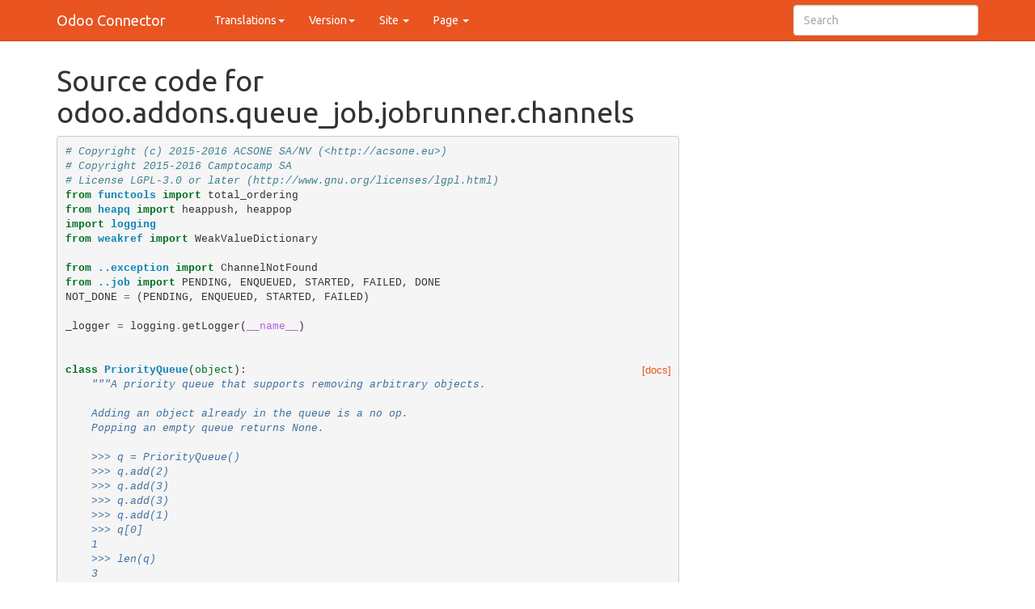

--- FILE ---
content_type: text/html; charset=utf-8
request_url: https://odoo-connector.com/11.0/_modules/odoo/addons/queue_job/jobrunner/channels.html
body_size: 14300
content:
<!DOCTYPE html>

<html xmlns="http://www.w3.org/1999/xhtml" lang="en">
  <head>
    <meta http-equiv="X-UA-Compatible" content="IE=Edge" />
    <meta http-equiv="Content-Type" content="text/html; charset=utf-8" />
    <meta name="viewport" content="width=device-width, initial-scale=1.0" />
    <title>odoo.addons.queue_job.jobrunner.channels &#8212; Connector  documentation</title>
    <link rel="stylesheet" href="../../../../../_static/pygments.css" type="text/css" />
    <link rel="stylesheet" href="../../../../../_static/bootstrap-sphinx.css" type="text/css" />
    <script id="documentation_options" data-url_root="../../../../../" src="../../../../../_static/documentation_options.js"></script>
    <script src="../../../../../_static/jquery.js"></script>
    <script src="../../../../../_static/underscore.js"></script>
    <script src="../../../../../_static/doctools.js"></script>
    <link rel="index" title="Index" href="../../../../../genindex.html" />
    <link rel="search" title="Search" href="../../../../../search.html" />

<meta charset='utf-8'>
<meta http-equiv='X-UA-Compatible' content='IE=edge,chrome=1'>
<meta name='viewport' content='width=device-width, initial-scale=1.0, maximum-scale=1'>
<meta name="apple-mobile-web-app-capable" content="yes">
<script type="text/javascript" src="../../../../../_static/js/jquery-1.12.4.min.js"></script>
<script type="text/javascript" src="../../../../../_static/js/jquery-fix.js"></script>
<script type="text/javascript" src="../../../../../_static/bootstrap-3.4.1/js/bootstrap.min.js"></script>
<script type="text/javascript" src="../../../../../_static/bootstrap-sphinx.js"></script>

<script>
  (function(i,s,o,g,r,a,m){i['GoogleAnalyticsObject']=r;i[r]=i[r]||function(){
  (i[r].q=i[r].q||[]).push(arguments)},i[r].l=1*new Date();a=s.createElement(o),
  m=s.getElementsByTagName(o)[0];a.async=1;a.src=g;m.parentNode.insertBefore(a,m)
  })(window,document,'script','//www.google-analytics.com/analytics.js','ga');

  ga('create', 'UA-7628916-3', 'odoo-connector.com');
  ga('send', 'pageview');
</script>

  </head><body>

  <div id="navbar" class="navbar navbar-default navbar-fixed-top">
    <div class="container">
      <div class="navbar-header">
        <!-- .btn-navbar is used as the toggle for collapsed navbar content -->
        <button type="button" class="navbar-toggle" data-toggle="collapse" data-target=".nav-collapse">
          <span class="icon-bar"></span>
          <span class="icon-bar"></span>
          <span class="icon-bar"></span>
        </button>
        <a class="navbar-brand" href="../../../../../index.html">
          Odoo Connector</a>
        <span class="navbar-text navbar-version pull-left"><b></b></span>
      </div>

        <div class="collapse navbar-collapse nav-collapse">
          <ul class="nav navbar-nav">
            
            
  <li class="dropdown">
    <a role="button"
       id="dLabelTranslations"
       data-toggle="dropdown"
       data-target="#"
       href="#">Translations<b class="caret"></b></a>
    <ul class="dropdown-menu"
        role="menu"
        aria-labelledby="dLabelTranslations">
      <li><a class="reference" href="http://odoo-connector.com/11.0">English</a></li>
      <li><a class="reference" href="http://odoo-connector.com//11.0/fr">French</a></li>
    </ul>
  </li>
  <li class="dropdown">
    <a role="button"
       id="dLabelVersions"
       data-toggle="dropdown"
       data-target="#"
       href="#">Version<b class="caret"></b></a>
    <ul class="dropdown-menu"
        role="menu"
        aria-labelledby="dLabeVersions">
      <li><a class="reference" href="http://odoo-connector.com/8.0">8.0</a></li>
      <li><a class="reference" href="http://odoo-connector.com/9.0">9.0</a></li>
      <li><a class="reference" href="http://odoo-connector.com/10.0">10.0</a></li>
      <li><a class="reference" href="http://odoo-connector.com/12.0">12.0</a></li>
      <li><a class="reference" href="http://odoo-connector.com/">13.0</a></li>
    </ul>
  </li>
  
              <li class="dropdown globaltoc-container">
  <a role="button"
     id="dLabelGlobalToc"
     data-toggle="dropdown"
     data-target="#"
     href="../../../../../index.html">Site <b class="caret"></b></a>
  <ul class="dropdown-menu globaltoc"
      role="menu"
      aria-labelledby="dLabelGlobalToc"><ul>
<li class="toctree-l1"><a class="reference internal" href="../../../../../guides/migration_guide.html">Migration Guide to the new Connector API</a><ul>
<li class="toctree-l2"><a class="reference internal" href="../../../../../guides/migration_guide.html#migrating-jobs">Migrating Jobs</a></li>
<li class="toctree-l2"><a class="reference internal" href="../../../../../guides/migration_guide.html#migrating-events">Migrating Events</a></li>
<li class="toctree-l2"><a class="reference internal" href="../../../../../guides/migration_guide.html#migrating-components">Migrating Components</a></li>
</ul>
</li>
<li class="toctree-l1"><a class="reference internal" href="../../../../../guides/code_overview.html">Code Overview</a><ul>
<li class="toctree-l2"><a class="reference internal" href="../../../../../guides/code_overview.html#trigger-and-listen-an-event">Trigger and listen an event</a></li>
<li class="toctree-l2"><a class="reference internal" href="../../../../../guides/code_overview.html#delay-an-asynchronous-job">Delay an Asynchronous Job</a></li>
<li class="toctree-l2"><a class="reference internal" href="../../../../../guides/code_overview.html#work-with-components">Work with components</a></li>
</ul>
</li>
<li class="toctree-l1"><a class="reference internal" href="../../../../../guides/concepts.html">Connector Concepts</a><ul>
<li class="toctree-l2"><a class="reference internal" href="../../../../../guides/concepts.html#events">Events</a></li>
<li class="toctree-l2"><a class="reference internal" href="../../../../../guides/concepts.html#jobs-queue">Jobs Queue</a></li>
<li class="toctree-l2"><a class="reference internal" href="../../../../../guides/concepts.html#backend">Backend</a></li>
<li class="toctree-l2"><a class="reference internal" href="../../../../../guides/concepts.html#workcontext">WorkContext</a></li>
<li class="toctree-l2"><a class="reference internal" href="../../../../../guides/concepts.html#component">Component</a></li>
<li class="toctree-l2"><a class="reference internal" href="../../../../../guides/concepts.html#bindings">Bindings</a></li>
<li class="toctree-l2"><a class="reference internal" href="../../../../../guides/concepts.html#checkpoint">Checkpoint</a></li>
</ul>
</li>
<li class="toctree-l1"><a class="reference internal" href="../../../../../guides/bootstrap_connector.html">Boostrapping a connector</a><ul>
<li class="toctree-l2"><a class="reference internal" href="../../../../../guides/bootstrap_connector.html#odoo-manifest">Odoo Manifest</a></li>
<li class="toctree-l2"><a class="reference internal" href="../../../../../guides/bootstrap_connector.html#backend-model">Backend Model</a></li>
<li class="toctree-l2"><a class="reference internal" href="../../../../../guides/bootstrap_connector.html#abstract-binding">Abstract Binding</a></li>
<li class="toctree-l2"><a class="reference internal" href="../../../../../guides/bootstrap_connector.html#components">Components</a></li>
</ul>
</li>
<li class="toctree-l1"><a class="reference internal" href="../../../../../guides/jobrunner.html">Configuring channels and the job runner</a><ul>
<li class="toctree-l2"><a class="reference internal" href="../../../../../guides/jobrunner.html#what-is-the-job-runner">What is the job runner?</a></li>
<li class="toctree-l2"><a class="reference internal" href="../../../../../guides/jobrunner.html#how-does-it-work">How does it work?</a></li>
<li class="toctree-l2"><a class="reference internal" href="../../../../../guides/jobrunner.html#how-to-use-it">How to use it?</a></li>
<li class="toctree-l2"><a class="reference internal" href="../../../../../guides/jobrunner.html#caveat">Caveat</a></li>
<li class="toctree-l2"><a class="reference internal" href="../../../../../guides/jobrunner.html#what-is-a-channel">What is a channel?</a></li>
<li class="toctree-l2"><a class="reference internal" href="../../../../../guides/jobrunner.html#how-to-configure-channels">How to configure Channels?</a></li>
</ul>
</li>
</ul>
<ul>
<li class="toctree-l1"><a class="reference internal" href="../../../../../api/api_components.html">Components</a><ul>
<li class="toctree-l2"><a class="reference internal" href="../../../../../api/api_components.html#module-connector.components.core">Core Components</a></li>
<li class="toctree-l2"><a class="reference internal" href="../../../../../api/api_components.html#module-connector.components.binder">Connector Components</a></li>
<li class="toctree-l2"><a class="reference internal" href="../../../../../api/api_components.html#module-odoo.addons.component.models.collection">Components Collection Model</a></li>
<li class="toctree-l2"><a class="reference internal" href="../../../../../api/api_components.html#module-odoo.addons.component.exception">Components Exceptions</a></li>
<li class="toctree-l2"><a class="reference internal" href="../../../../../api/api_components.html#components-internals">Components Internals</a></li>
</ul>
</li>
<li class="toctree-l1"><a class="reference internal" href="../../../../../api/api_backend.html">Models</a><ul>
<li class="toctree-l2"><a class="reference internal" href="../../../../../api/api_backend.html#backend-model">Backend Model</a></li>
<li class="toctree-l2"><a class="reference internal" href="../../../../../api/api_backend.html#binding-model">Binding Model</a></li>
</ul>
</li>
<li class="toctree-l1"><a class="reference internal" href="../../../../../api/api_event.html">Events</a><ul>
<li class="toctree-l2"><a class="reference internal" href="../../../../../api/api_event.html#module-odoo.addons.component_event.components.event">Components</a></li>
<li class="toctree-l2"><a class="reference internal" href="../../../../../api/api_event.html#module-odoo.addons.component_event.models.base">Odoo Models Extensions</a></li>
</ul>
</li>
<li class="toctree-l1"><a class="reference internal" href="../../../../../api/api_queue.html">Queue</a><ul>
<li class="toctree-l2"><a class="reference internal" href="../../../../../api/api_queue.html#module-odoo.addons.queue_job.models.base">Models</a></li>
</ul>
</li>
<li class="toctree-l1"><a class="reference internal" href="../../../../../api/api_exception.html">Exceptions</a></li>
<li class="toctree-l1"><a class="reference internal" href="../../../../../api/api_channels.html">Channels</a></li>
</ul>
<ul>
<li class="toctree-l1"><a class="reference internal" href="../../../../../project/contribute.html">Contribute</a><ul>
<li class="toctree-l2"><a class="reference internal" href="../../../../../project/contribute.html#want-to-start-a-new-connector">Want to start a new connector</a></li>
<li class="toctree-l2"><a class="reference internal" href="../../../../../project/contribute.html#creating-or-maintaining-a-translation-of-this-doc">Creating or maintaining a translation of this doc</a></li>
</ul>
</li>
<li class="toctree-l1"><a class="reference internal" href="../../../../../project/contributors.html">Contributors</a></li>
<li class="toctree-l1"><a class="reference internal" href="../../../../../project/contributors.html#financial-contributors">Financial Contributors</a></li>
<li class="toctree-l1"><a class="reference internal" href="../../../../../project/license.html">License</a></li>
<li class="toctree-l1"><a class="reference internal" href="../../../../../project/changes.html">Changes</a><ul>
<li class="toctree-l2"><a class="reference internal" href="../../../../../project/changes.html#future">Future (?)</a></li>
<li class="toctree-l2"><a class="reference internal" href="../../../../../project/changes.html#id2">9.0.1.0.2 (2016-03-03)</a></li>
<li class="toctree-l2"><a class="reference internal" href="../../../../../project/changes.html#id3">9.0.1.0.1 (2016-03-03)</a></li>
<li class="toctree-l2"><a class="reference internal" href="../../../../../project/changes.html#id4">8.0.3.3.0 (2016-02-29)</a></li>
<li class="toctree-l2"><a class="reference internal" href="../../../../../project/changes.html#id5">3.2.0 (2015-09-10)</a></li>
<li class="toctree-l2"><a class="reference internal" href="../../../../../project/changes.html#id6">3.1.0 (2015-05-15)</a></li>
<li class="toctree-l2"><a class="reference internal" href="../../../../../project/changes.html#id7">3.0.0 (2015-04-01)</a></li>
<li class="toctree-l2"><a class="reference internal" href="../../../../../project/changes.html#id8">2.2.0 (2014-05-26)</a></li>
<li class="toctree-l2"><a class="reference internal" href="../../../../../project/changes.html#id9">2.1.1 (2014-02-06)</a></li>
<li class="toctree-l2"><a class="reference internal" href="../../../../../project/changes.html#warning-breaks-compatibility">2.1.0 (2014-01-15 - warning: breaks compatibility)</a></li>
<li class="toctree-l2"><a class="reference internal" href="../../../../../project/changes.html#id10">2.0.1 (2013-09-12)</a></li>
<li class="toctree-l2"><a class="reference internal" href="../../../../../project/changes.html#id11">2.0.0</a></li>
</ul>
</li>
<li class="toctree-l1"><a class="reference internal" href="../../../../../project/roadmap.html">Roadmap</a></li>
</ul>
</ul>
</li>
              
                <li class="dropdown">
  <a role="button"
     id="dLabelLocalToc"
     data-toggle="dropdown"
     data-target="#"
     href="#">Page <b class="caret"></b></a>
  <ul class="dropdown-menu localtoc"
      role="menu"
      aria-labelledby="dLabelLocalToc"></ul>
</li>
              
            

            
              
                
              
            
            
            
            
          </ul>

          
            
<form class="navbar-form navbar-right" action="../../../../../search.html" method="get">
 <div class="form-group">
  <input type="text" name="q" class="form-control" placeholder="Search" />
 </div>
  <input type="hidden" name="check_keywords" value="yes" />
  <input type="hidden" name="area" value="default" />
</form>
          
        </div>
    </div>
  </div>

<div class="container">
  <div class="row">
    <div class="body col-md-12 content" role="main">
      
  <h1>Source code for odoo.addons.queue_job.jobrunner.channels</h1><div class="highlight"><pre>
<span></span><span class="c1"># Copyright (c) 2015-2016 ACSONE SA/NV (&lt;http://acsone.eu&gt;)</span>
<span class="c1"># Copyright 2015-2016 Camptocamp SA</span>
<span class="c1"># License LGPL-3.0 or later (http://www.gnu.org/licenses/lgpl.html)</span>
<span class="kn">from</span> <span class="nn">functools</span> <span class="kn">import</span> <span class="n">total_ordering</span>
<span class="kn">from</span> <span class="nn">heapq</span> <span class="kn">import</span> <span class="n">heappush</span><span class="p">,</span> <span class="n">heappop</span>
<span class="kn">import</span> <span class="nn">logging</span>
<span class="kn">from</span> <span class="nn">weakref</span> <span class="kn">import</span> <span class="n">WeakValueDictionary</span>

<span class="kn">from</span> <span class="nn">..exception</span> <span class="kn">import</span> <span class="n">ChannelNotFound</span>
<span class="kn">from</span> <span class="nn">..job</span> <span class="kn">import</span> <span class="n">PENDING</span><span class="p">,</span> <span class="n">ENQUEUED</span><span class="p">,</span> <span class="n">STARTED</span><span class="p">,</span> <span class="n">FAILED</span><span class="p">,</span> <span class="n">DONE</span>
<span class="n">NOT_DONE</span> <span class="o">=</span> <span class="p">(</span><span class="n">PENDING</span><span class="p">,</span> <span class="n">ENQUEUED</span><span class="p">,</span> <span class="n">STARTED</span><span class="p">,</span> <span class="n">FAILED</span><span class="p">)</span>

<span class="n">_logger</span> <span class="o">=</span> <span class="n">logging</span><span class="o">.</span><span class="n">getLogger</span><span class="p">(</span><span class="vm">__name__</span><span class="p">)</span>


<div class="viewcode-block" id="PriorityQueue"><a class="viewcode-back" href="../../../../../api/api_channels.html#odoo.addons.queue_job.jobrunner.channels.PriorityQueue">[docs]</a><span class="k">class</span> <span class="nc">PriorityQueue</span><span class="p">(</span><span class="nb">object</span><span class="p">):</span>
    <span class="sd">&quot;&quot;&quot;A priority queue that supports removing arbitrary objects.</span>

<span class="sd">    Adding an object already in the queue is a no op.</span>
<span class="sd">    Popping an empty queue returns None.</span>

<span class="sd">    &gt;&gt;&gt; q = PriorityQueue()</span>
<span class="sd">    &gt;&gt;&gt; q.add(2)</span>
<span class="sd">    &gt;&gt;&gt; q.add(3)</span>
<span class="sd">    &gt;&gt;&gt; q.add(3)</span>
<span class="sd">    &gt;&gt;&gt; q.add(1)</span>
<span class="sd">    &gt;&gt;&gt; q[0]</span>
<span class="sd">    1</span>
<span class="sd">    &gt;&gt;&gt; len(q)</span>
<span class="sd">    3</span>
<span class="sd">    &gt;&gt;&gt; q.pop()</span>
<span class="sd">    1</span>
<span class="sd">    &gt;&gt;&gt; q.remove(2)</span>
<span class="sd">    &gt;&gt;&gt; len(q)</span>
<span class="sd">    1</span>
<span class="sd">    &gt;&gt;&gt; q[0]</span>
<span class="sd">    3</span>
<span class="sd">    &gt;&gt;&gt; q.pop()</span>
<span class="sd">    3</span>
<span class="sd">    &gt;&gt;&gt; q.pop()</span>
<span class="sd">    &gt;&gt;&gt; q.add(2)</span>
<span class="sd">    &gt;&gt;&gt; q.remove(2)</span>
<span class="sd">    &gt;&gt;&gt; q.add(2)</span>
<span class="sd">    &gt;&gt;&gt; q.pop()</span>
<span class="sd">    2</span>
<span class="sd">    &quot;&quot;&quot;</span>

    <span class="k">def</span> <span class="fm">__init__</span><span class="p">(</span><span class="bp">self</span><span class="p">):</span>
        <span class="bp">self</span><span class="o">.</span><span class="n">_heap</span> <span class="o">=</span> <span class="p">[]</span>
        <span class="bp">self</span><span class="o">.</span><span class="n">_known</span> <span class="o">=</span> <span class="nb">set</span><span class="p">()</span>    <span class="c1"># all objects in the heap (including removed)</span>
        <span class="bp">self</span><span class="o">.</span><span class="n">_removed</span> <span class="o">=</span> <span class="nb">set</span><span class="p">()</span>  <span class="c1"># all objects that have been removed</span>

    <span class="k">def</span> <span class="fm">__len__</span><span class="p">(</span><span class="bp">self</span><span class="p">):</span>
        <span class="k">return</span> <span class="nb">len</span><span class="p">(</span><span class="bp">self</span><span class="o">.</span><span class="n">_known</span><span class="p">)</span> <span class="o">-</span> <span class="nb">len</span><span class="p">(</span><span class="bp">self</span><span class="o">.</span><span class="n">_removed</span><span class="p">)</span>

    <span class="k">def</span> <span class="fm">__getitem__</span><span class="p">(</span><span class="bp">self</span><span class="p">,</span> <span class="n">i</span><span class="p">):</span>
        <span class="k">if</span> <span class="n">i</span> <span class="o">!=</span> <span class="mi">0</span><span class="p">:</span>
            <span class="k">raise</span> <span class="ne">IndexError</span><span class="p">()</span>
        <span class="k">while</span> <span class="kc">True</span><span class="p">:</span>
            <span class="k">if</span> <span class="ow">not</span> <span class="bp">self</span><span class="o">.</span><span class="n">_heap</span><span class="p">:</span>
                <span class="k">raise</span> <span class="ne">IndexError</span><span class="p">()</span>
            <span class="n">o</span> <span class="o">=</span> <span class="bp">self</span><span class="o">.</span><span class="n">_heap</span><span class="p">[</span><span class="mi">0</span><span class="p">]</span>
            <span class="k">if</span> <span class="n">o</span> <span class="ow">in</span> <span class="bp">self</span><span class="o">.</span><span class="n">_removed</span><span class="p">:</span>
                <span class="n">o2</span> <span class="o">=</span> <span class="n">heappop</span><span class="p">(</span><span class="bp">self</span><span class="o">.</span><span class="n">_heap</span><span class="p">)</span>
                <span class="k">assert</span> <span class="n">o2</span> <span class="o">==</span> <span class="n">o</span>
                <span class="bp">self</span><span class="o">.</span><span class="n">_removed</span><span class="o">.</span><span class="n">remove</span><span class="p">(</span><span class="n">o</span><span class="p">)</span>
                <span class="bp">self</span><span class="o">.</span><span class="n">_known</span><span class="o">.</span><span class="n">remove</span><span class="p">(</span><span class="n">o</span><span class="p">)</span>
            <span class="k">else</span><span class="p">:</span>
                <span class="k">return</span> <span class="n">o</span>

    <span class="k">def</span> <span class="fm">__contains__</span><span class="p">(</span><span class="bp">self</span><span class="p">,</span> <span class="n">o</span><span class="p">):</span>
        <span class="k">return</span> <span class="n">o</span> <span class="ow">in</span> <span class="bp">self</span><span class="o">.</span><span class="n">_known</span> <span class="ow">and</span> <span class="n">o</span> <span class="ow">not</span> <span class="ow">in</span> <span class="bp">self</span><span class="o">.</span><span class="n">_removed</span>

<div class="viewcode-block" id="PriorityQueue.add"><a class="viewcode-back" href="../../../../../api/api_channels.html#odoo.addons.queue_job.jobrunner.channels.PriorityQueue.add">[docs]</a>    <span class="k">def</span> <span class="nf">add</span><span class="p">(</span><span class="bp">self</span><span class="p">,</span> <span class="n">o</span><span class="p">):</span>
        <span class="k">if</span> <span class="n">o</span> <span class="ow">is</span> <span class="kc">None</span><span class="p">:</span>
            <span class="k">raise</span> <span class="ne">ValueError</span><span class="p">()</span>
        <span class="k">if</span> <span class="n">o</span> <span class="ow">in</span> <span class="bp">self</span><span class="o">.</span><span class="n">_removed</span><span class="p">:</span>
            <span class="bp">self</span><span class="o">.</span><span class="n">_removed</span><span class="o">.</span><span class="n">remove</span><span class="p">(</span><span class="n">o</span><span class="p">)</span>
        <span class="k">if</span> <span class="n">o</span> <span class="ow">in</span> <span class="bp">self</span><span class="o">.</span><span class="n">_known</span><span class="p">:</span>
            <span class="k">return</span>
        <span class="bp">self</span><span class="o">.</span><span class="n">_known</span><span class="o">.</span><span class="n">add</span><span class="p">(</span><span class="n">o</span><span class="p">)</span>
        <span class="n">heappush</span><span class="p">(</span><span class="bp">self</span><span class="o">.</span><span class="n">_heap</span><span class="p">,</span> <span class="n">o</span><span class="p">)</span></div>

<div class="viewcode-block" id="PriorityQueue.remove"><a class="viewcode-back" href="../../../../../api/api_channels.html#odoo.addons.queue_job.jobrunner.channels.PriorityQueue.remove">[docs]</a>    <span class="k">def</span> <span class="nf">remove</span><span class="p">(</span><span class="bp">self</span><span class="p">,</span> <span class="n">o</span><span class="p">):</span>
        <span class="k">if</span> <span class="n">o</span> <span class="ow">is</span> <span class="kc">None</span><span class="p">:</span>
            <span class="k">raise</span> <span class="ne">ValueError</span><span class="p">()</span>
        <span class="k">if</span> <span class="n">o</span> <span class="ow">not</span> <span class="ow">in</span> <span class="bp">self</span><span class="o">.</span><span class="n">_known</span><span class="p">:</span>
            <span class="k">return</span>
        <span class="k">if</span> <span class="n">o</span> <span class="ow">not</span> <span class="ow">in</span> <span class="bp">self</span><span class="o">.</span><span class="n">_removed</span><span class="p">:</span>
            <span class="bp">self</span><span class="o">.</span><span class="n">_removed</span><span class="o">.</span><span class="n">add</span><span class="p">(</span><span class="n">o</span><span class="p">)</span></div>

<div class="viewcode-block" id="PriorityQueue.pop"><a class="viewcode-back" href="../../../../../api/api_channels.html#odoo.addons.queue_job.jobrunner.channels.PriorityQueue.pop">[docs]</a>    <span class="k">def</span> <span class="nf">pop</span><span class="p">(</span><span class="bp">self</span><span class="p">):</span>
        <span class="k">while</span> <span class="kc">True</span><span class="p">:</span>
            <span class="k">try</span><span class="p">:</span>
                <span class="n">o</span> <span class="o">=</span> <span class="n">heappop</span><span class="p">(</span><span class="bp">self</span><span class="o">.</span><span class="n">_heap</span><span class="p">)</span>
            <span class="k">except</span> <span class="ne">IndexError</span><span class="p">:</span>
                <span class="c1"># queue is empty</span>
                <span class="k">return</span> <span class="kc">None</span>
            <span class="bp">self</span><span class="o">.</span><span class="n">_known</span><span class="o">.</span><span class="n">remove</span><span class="p">(</span><span class="n">o</span><span class="p">)</span>
            <span class="k">if</span> <span class="n">o</span> <span class="ow">in</span> <span class="bp">self</span><span class="o">.</span><span class="n">_removed</span><span class="p">:</span>
                <span class="bp">self</span><span class="o">.</span><span class="n">_removed</span><span class="o">.</span><span class="n">remove</span><span class="p">(</span><span class="n">o</span><span class="p">)</span>
            <span class="k">else</span><span class="p">:</span>
                <span class="k">return</span> <span class="n">o</span></div></div>


<div class="viewcode-block" id="SafeSet"><a class="viewcode-back" href="../../../../../api/api_channels.html#odoo.addons.queue_job.jobrunner.channels.SafeSet">[docs]</a><span class="k">class</span> <span class="nc">SafeSet</span><span class="p">(</span><span class="nb">set</span><span class="p">):</span>
    <span class="sd">&quot;&quot;&quot;A set that does not raise KeyError when removing non-existent items.</span>

<span class="sd">    &gt;&gt;&gt; s = SafeSet()</span>
<span class="sd">    &gt;&gt;&gt; s.remove(1)</span>
<span class="sd">    &gt;&gt;&gt; len(s)</span>
<span class="sd">    0</span>
<span class="sd">    &gt;&gt;&gt; s.remove(1)</span>
<span class="sd">    &quot;&quot;&quot;</span>
<div class="viewcode-block" id="SafeSet.remove"><a class="viewcode-back" href="../../../../../api/api_channels.html#odoo.addons.queue_job.jobrunner.channels.SafeSet.remove">[docs]</a>    <span class="k">def</span> <span class="nf">remove</span><span class="p">(</span><span class="bp">self</span><span class="p">,</span> <span class="n">o</span><span class="p">):</span>
        <span class="c1"># pylint: disable=missing-return,except-pass</span>
        <span class="k">try</span><span class="p">:</span>
            <span class="nb">super</span><span class="p">(</span><span class="n">SafeSet</span><span class="p">,</span> <span class="bp">self</span><span class="p">)</span><span class="o">.</span><span class="n">remove</span><span class="p">(</span><span class="n">o</span><span class="p">)</span>
        <span class="k">except</span> <span class="ne">KeyError</span><span class="p">:</span>
            <span class="k">pass</span></div></div>


<div class="viewcode-block" id="ChannelJob"><a class="viewcode-back" href="../../../../../api/api_channels.html#odoo.addons.queue_job.jobrunner.channels.ChannelJob">[docs]</a><span class="nd">@total_ordering</span>
<span class="k">class</span> <span class="nc">ChannelJob</span><span class="p">(</span><span class="nb">object</span><span class="p">):</span>
    <span class="sd">&quot;&quot;&quot;A channel job is attached to a channel and holds the properties of a</span>
<span class="sd">    job that are necessary to prioritise them.</span>

<span class="sd">    Channel jobs are comparable according to the following rules:</span>
<span class="sd">        * jobs with an eta come before all other jobs</span>
<span class="sd">        * then jobs with a smaller eta come first</span>
<span class="sd">        * then jobs with a smaller priority come first</span>
<span class="sd">        * then jobs with a smaller creation time come first</span>
<span class="sd">        * then jobs with a smaller sequence come first</span>

<span class="sd">    Here are some examples.</span>

<span class="sd">    j1 comes before j2 because it has an earlier date_created</span>

<span class="sd">    &gt;&gt;&gt; j1 = ChannelJob(None, None, 1,</span>
<span class="sd">    ...                 seq=0, date_created=1, priority=9, eta=None)</span>
<span class="sd">    &gt;&gt;&gt; j1</span>
<span class="sd">    &lt;ChannelJob 1&gt;</span>
<span class="sd">    &gt;&gt;&gt; j2 = ChannelJob(None, None, 2,</span>
<span class="sd">    ...                 seq=0, date_created=2, priority=9, eta=None)</span>
<span class="sd">    &gt;&gt;&gt; j1 &lt; j2</span>
<span class="sd">    True</span>

<span class="sd">    j3 comes first because it has lower priority,</span>
<span class="sd">    despite having a creation date after j1 and j2</span>

<span class="sd">    &gt;&gt;&gt; j3 = ChannelJob(None, None, 3,</span>
<span class="sd">    ...                 seq=0, date_created=3, priority=2, eta=None)</span>
<span class="sd">    &gt;&gt;&gt; j3 &lt; j1</span>
<span class="sd">    True</span>

<span class="sd">    j4 and j5 comes even before j3, because they have an eta</span>

<span class="sd">    &gt;&gt;&gt; j4 = ChannelJob(None, None, 4,</span>
<span class="sd">    ...                 seq=0, date_created=4, priority=9, eta=9)</span>
<span class="sd">    &gt;&gt;&gt; j5 = ChannelJob(None, None, 5,</span>
<span class="sd">    ...                 seq=0, date_created=5, priority=9, eta=9)</span>
<span class="sd">    &gt;&gt;&gt; j4 &lt; j5 &lt; j3</span>
<span class="sd">    True</span>

<span class="sd">    j6 has same date_created and priority as j5 but a smaller eta</span>

<span class="sd">    &gt;&gt;&gt; j6 = ChannelJob(None, None, 6,</span>
<span class="sd">    ...                 seq=0, date_created=5, priority=9, eta=2)</span>
<span class="sd">    &gt;&gt;&gt; j6 &lt; j4 &lt; j5</span>
<span class="sd">    True</span>

<span class="sd">    Here is the complete suite:</span>

<span class="sd">    &gt;&gt;&gt; j6 &lt; j4 &lt; j5 &lt; j3 &lt; j1 &lt; j2</span>
<span class="sd">    True</span>

<span class="sd">    j0 has the same properties as j1 but they are not considered</span>
<span class="sd">    equal as they are different instances</span>

<span class="sd">    &gt;&gt;&gt; j0 = ChannelJob(None, None, 1,</span>
<span class="sd">    ...                 seq=0, date_created=1, priority=9, eta=None)</span>
<span class="sd">    &gt;&gt;&gt; j0 == j1</span>
<span class="sd">    False</span>
<span class="sd">    &gt;&gt;&gt; j0 == j0</span>
<span class="sd">    True</span>

<span class="sd">    Comparison excluding eta:</span>

<span class="sd">    &gt;&gt;&gt; j1.sorting_key_ignoring_eta() &lt; j2.sorting_key_ignoring_eta()</span>
<span class="sd">    True</span>

<span class="sd">    &quot;&quot;&quot;</span>

    <span class="k">def</span> <span class="fm">__init__</span><span class="p">(</span><span class="bp">self</span><span class="p">,</span> <span class="n">db_name</span><span class="p">,</span> <span class="n">channel</span><span class="p">,</span> <span class="n">uuid</span><span class="p">,</span>
                 <span class="n">seq</span><span class="p">,</span> <span class="n">date_created</span><span class="p">,</span> <span class="n">priority</span><span class="p">,</span> <span class="n">eta</span><span class="p">):</span>
        <span class="bp">self</span><span class="o">.</span><span class="n">db_name</span> <span class="o">=</span> <span class="n">db_name</span>
        <span class="bp">self</span><span class="o">.</span><span class="n">channel</span> <span class="o">=</span> <span class="n">channel</span>
        <span class="bp">self</span><span class="o">.</span><span class="n">uuid</span> <span class="o">=</span> <span class="n">uuid</span>
        <span class="bp">self</span><span class="o">.</span><span class="n">seq</span> <span class="o">=</span> <span class="n">seq</span>
        <span class="bp">self</span><span class="o">.</span><span class="n">date_created</span> <span class="o">=</span> <span class="n">date_created</span>
        <span class="bp">self</span><span class="o">.</span><span class="n">priority</span> <span class="o">=</span> <span class="n">priority</span>
        <span class="bp">self</span><span class="o">.</span><span class="n">eta</span> <span class="o">=</span> <span class="n">eta</span>

    <span class="k">def</span> <span class="fm">__repr__</span><span class="p">(</span><span class="bp">self</span><span class="p">):</span>
        <span class="k">return</span> <span class="s2">&quot;&lt;ChannelJob </span><span class="si">%s</span><span class="s2">&gt;&quot;</span> <span class="o">%</span> <span class="bp">self</span><span class="o">.</span><span class="n">uuid</span>

    <span class="k">def</span> <span class="fm">__eq__</span><span class="p">(</span><span class="bp">self</span><span class="p">,</span> <span class="n">other</span><span class="p">):</span>
        <span class="k">return</span> <span class="nb">id</span><span class="p">(</span><span class="bp">self</span><span class="p">)</span> <span class="o">==</span> <span class="nb">id</span><span class="p">(</span><span class="n">other</span><span class="p">)</span>

    <span class="k">def</span> <span class="fm">__hash__</span><span class="p">(</span><span class="bp">self</span><span class="p">):</span>
        <span class="k">return</span> <span class="nb">id</span><span class="p">(</span><span class="bp">self</span><span class="p">)</span>

<div class="viewcode-block" id="ChannelJob.sorting_key"><a class="viewcode-back" href="../../../../../api/api_channels.html#odoo.addons.queue_job.jobrunner.channels.ChannelJob.sorting_key">[docs]</a>    <span class="k">def</span> <span class="nf">sorting_key</span><span class="p">(</span><span class="bp">self</span><span class="p">):</span>
        <span class="k">return</span> <span class="bp">self</span><span class="o">.</span><span class="n">eta</span><span class="p">,</span> <span class="bp">self</span><span class="o">.</span><span class="n">priority</span><span class="p">,</span> <span class="bp">self</span><span class="o">.</span><span class="n">date_created</span><span class="p">,</span> <span class="bp">self</span><span class="o">.</span><span class="n">seq</span></div>

<div class="viewcode-block" id="ChannelJob.sorting_key_ignoring_eta"><a class="viewcode-back" href="../../../../../api/api_channels.html#odoo.addons.queue_job.jobrunner.channels.ChannelJob.sorting_key_ignoring_eta">[docs]</a>    <span class="k">def</span> <span class="nf">sorting_key_ignoring_eta</span><span class="p">(</span><span class="bp">self</span><span class="p">):</span>
        <span class="k">return</span> <span class="bp">self</span><span class="o">.</span><span class="n">priority</span><span class="p">,</span> <span class="bp">self</span><span class="o">.</span><span class="n">date_created</span><span class="p">,</span> <span class="bp">self</span><span class="o">.</span><span class="n">seq</span></div>

    <span class="k">def</span> <span class="fm">__lt__</span><span class="p">(</span><span class="bp">self</span><span class="p">,</span> <span class="n">other</span><span class="p">):</span>
        <span class="k">if</span> <span class="bp">self</span><span class="o">.</span><span class="n">eta</span> <span class="ow">and</span> <span class="ow">not</span> <span class="n">other</span><span class="o">.</span><span class="n">eta</span><span class="p">:</span>
            <span class="k">return</span> <span class="kc">True</span>
        <span class="k">elif</span> <span class="ow">not</span> <span class="bp">self</span><span class="o">.</span><span class="n">eta</span> <span class="ow">and</span> <span class="n">other</span><span class="o">.</span><span class="n">eta</span><span class="p">:</span>
            <span class="k">return</span> <span class="kc">False</span>
        <span class="k">return</span> <span class="bp">self</span><span class="o">.</span><span class="n">sorting_key</span><span class="p">()</span> <span class="o">&lt;</span> <span class="n">other</span><span class="o">.</span><span class="n">sorting_key</span><span class="p">()</span></div>


<div class="viewcode-block" id="ChannelQueue"><a class="viewcode-back" href="../../../../../api/api_channels.html#odoo.addons.queue_job.jobrunner.channels.ChannelQueue">[docs]</a><span class="k">class</span> <span class="nc">ChannelQueue</span><span class="p">(</span><span class="nb">object</span><span class="p">):</span>
    <span class="sd">&quot;&quot;&quot;A channel queue is a priority queue for jobs.</span>

<span class="sd">    Jobs with an eta are set aside until their eta is past due, at</span>
<span class="sd">    which point they start competing normally with other jobs.</span>

<span class="sd">    &gt;&gt;&gt; q = ChannelQueue()</span>
<span class="sd">    &gt;&gt;&gt; j1 = ChannelJob(None, None, 1,</span>
<span class="sd">    ...                 seq=0, date_created=1, priority=1, eta=10)</span>
<span class="sd">    &gt;&gt;&gt; j2 = ChannelJob(None, None, 2,</span>
<span class="sd">    ...                 seq=0, date_created=2, priority=1, eta=None)</span>
<span class="sd">    &gt;&gt;&gt; j3 = ChannelJob(None, None, 3,</span>
<span class="sd">    ...                 seq=0, date_created=3, priority=1, eta=None)</span>
<span class="sd">    &gt;&gt;&gt; q.add(j1)</span>
<span class="sd">    &gt;&gt;&gt; q.add(j2)</span>
<span class="sd">    &gt;&gt;&gt; q.add(j3)</span>

<span class="sd">    Wakeup time is the eta of job 1.</span>

<span class="sd">    &gt;&gt;&gt; q.get_wakeup_time()</span>
<span class="sd">    10</span>

<span class="sd">    We have not reached the eta of job 1, so we get job 2.</span>

<span class="sd">    &gt;&gt;&gt; q.pop(now=1)</span>
<span class="sd">    &lt;ChannelJob 2&gt;</span>

<span class="sd">    Wakeup time is still the eta of job 1, and we get job 1 when we are past</span>
<span class="sd">    it&#39;s eta.</span>

<span class="sd">    &gt;&gt;&gt; q.get_wakeup_time()</span>
<span class="sd">    10</span>
<span class="sd">    &gt;&gt;&gt; q.pop(now=11)</span>
<span class="sd">    &lt;ChannelJob 1&gt;</span>

<span class="sd">    Now there is no wakeup time anymore, because no job have an eta.</span>

<span class="sd">    &gt;&gt;&gt; q.get_wakeup_time()</span>
<span class="sd">    0</span>
<span class="sd">    &gt;&gt;&gt; q.pop(now=12)</span>
<span class="sd">    &lt;ChannelJob 3&gt;</span>
<span class="sd">    &gt;&gt;&gt; q.get_wakeup_time()</span>
<span class="sd">    0</span>
<span class="sd">    &gt;&gt;&gt; q.pop(now=13)</span>

<span class="sd">    Observe that job with past eta still run after jobs with higher priority.</span>

<span class="sd">    &gt;&gt;&gt; j4 = ChannelJob(None, None, 4,</span>
<span class="sd">    ...                 seq=0, date_created=4, priority=10, eta=20)</span>
<span class="sd">    &gt;&gt;&gt; j5 = ChannelJob(None, None, 5,</span>
<span class="sd">    ...                 seq=0, date_created=5, priority=1, eta=None)</span>
<span class="sd">    &gt;&gt;&gt; q.add(j4)</span>
<span class="sd">    &gt;&gt;&gt; q.add(j5)</span>
<span class="sd">    &gt;&gt;&gt; q.get_wakeup_time()</span>
<span class="sd">    20</span>
<span class="sd">    &gt;&gt;&gt; q.pop(21)</span>
<span class="sd">    &lt;ChannelJob 5&gt;</span>
<span class="sd">    &gt;&gt;&gt; q.get_wakeup_time()</span>
<span class="sd">    0</span>
<span class="sd">    &gt;&gt;&gt; q.pop(22)</span>
<span class="sd">    &lt;ChannelJob 4&gt;</span>

<span class="sd">    Test a sequential queue.</span>

<span class="sd">    &gt;&gt;&gt; sq = ChannelQueue(sequential=True)</span>
<span class="sd">    &gt;&gt;&gt; j6 = ChannelJob(None, None, 6,</span>
<span class="sd">    ...                 seq=0, date_created=6, priority=1, eta=None)</span>
<span class="sd">    &gt;&gt;&gt; j7 = ChannelJob(None, None, 7,</span>
<span class="sd">    ...                 seq=0, date_created=7, priority=1, eta=20)</span>
<span class="sd">    &gt;&gt;&gt; j8 = ChannelJob(None, None, 8,</span>
<span class="sd">    ...                 seq=0, date_created=8, priority=1, eta=None)</span>
<span class="sd">    &gt;&gt;&gt; sq.add(j6)</span>
<span class="sd">    &gt;&gt;&gt; sq.add(j7)</span>
<span class="sd">    &gt;&gt;&gt; sq.add(j8)</span>
<span class="sd">    &gt;&gt;&gt; sq.pop(10)</span>
<span class="sd">    &lt;ChannelJob 6&gt;</span>
<span class="sd">    &gt;&gt;&gt; sq.pop(15)</span>
<span class="sd">    &gt;&gt;&gt; sq.pop(20)</span>
<span class="sd">    &lt;ChannelJob 7&gt;</span>
<span class="sd">    &gt;&gt;&gt; sq.pop(30)</span>
<span class="sd">    &lt;ChannelJob 8&gt;</span>
<span class="sd">    &quot;&quot;&quot;</span>

    <span class="k">def</span> <span class="fm">__init__</span><span class="p">(</span><span class="bp">self</span><span class="p">,</span> <span class="n">sequential</span><span class="o">=</span><span class="kc">False</span><span class="p">):</span>
        <span class="bp">self</span><span class="o">.</span><span class="n">_queue</span> <span class="o">=</span> <span class="n">PriorityQueue</span><span class="p">()</span>
        <span class="bp">self</span><span class="o">.</span><span class="n">_eta_queue</span> <span class="o">=</span> <span class="n">PriorityQueue</span><span class="p">()</span>
        <span class="bp">self</span><span class="o">.</span><span class="n">sequential</span> <span class="o">=</span> <span class="n">sequential</span>

    <span class="k">def</span> <span class="fm">__len__</span><span class="p">(</span><span class="bp">self</span><span class="p">):</span>
        <span class="k">return</span> <span class="nb">len</span><span class="p">(</span><span class="bp">self</span><span class="o">.</span><span class="n">_eta_queue</span><span class="p">)</span> <span class="o">+</span> <span class="nb">len</span><span class="p">(</span><span class="bp">self</span><span class="o">.</span><span class="n">_queue</span><span class="p">)</span>

    <span class="k">def</span> <span class="fm">__contains__</span><span class="p">(</span><span class="bp">self</span><span class="p">,</span> <span class="n">o</span><span class="p">):</span>
        <span class="k">return</span> <span class="n">o</span> <span class="ow">in</span> <span class="bp">self</span><span class="o">.</span><span class="n">_eta_queue</span> <span class="ow">or</span> <span class="n">o</span> <span class="ow">in</span> <span class="bp">self</span><span class="o">.</span><span class="n">_queue</span>

<div class="viewcode-block" id="ChannelQueue.add"><a class="viewcode-back" href="../../../../../api/api_channels.html#odoo.addons.queue_job.jobrunner.channels.ChannelQueue.add">[docs]</a>    <span class="k">def</span> <span class="nf">add</span><span class="p">(</span><span class="bp">self</span><span class="p">,</span> <span class="n">job</span><span class="p">):</span>
        <span class="k">if</span> <span class="n">job</span><span class="o">.</span><span class="n">eta</span><span class="p">:</span>
            <span class="bp">self</span><span class="o">.</span><span class="n">_eta_queue</span><span class="o">.</span><span class="n">add</span><span class="p">(</span><span class="n">job</span><span class="p">)</span>
        <span class="k">else</span><span class="p">:</span>
            <span class="bp">self</span><span class="o">.</span><span class="n">_queue</span><span class="o">.</span><span class="n">add</span><span class="p">(</span><span class="n">job</span><span class="p">)</span></div>

<div class="viewcode-block" id="ChannelQueue.remove"><a class="viewcode-back" href="../../../../../api/api_channels.html#odoo.addons.queue_job.jobrunner.channels.ChannelQueue.remove">[docs]</a>    <span class="k">def</span> <span class="nf">remove</span><span class="p">(</span><span class="bp">self</span><span class="p">,</span> <span class="n">job</span><span class="p">):</span>
        <span class="bp">self</span><span class="o">.</span><span class="n">_eta_queue</span><span class="o">.</span><span class="n">remove</span><span class="p">(</span><span class="n">job</span><span class="p">)</span>
        <span class="bp">self</span><span class="o">.</span><span class="n">_queue</span><span class="o">.</span><span class="n">remove</span><span class="p">(</span><span class="n">job</span><span class="p">)</span></div>

<div class="viewcode-block" id="ChannelQueue.pop"><a class="viewcode-back" href="../../../../../api/api_channels.html#odoo.addons.queue_job.jobrunner.channels.ChannelQueue.pop">[docs]</a>    <span class="k">def</span> <span class="nf">pop</span><span class="p">(</span><span class="bp">self</span><span class="p">,</span> <span class="n">now</span><span class="p">):</span>
        <span class="k">while</span> <span class="bp">self</span><span class="o">.</span><span class="n">_eta_queue</span> <span class="ow">and</span> <span class="bp">self</span><span class="o">.</span><span class="n">_eta_queue</span><span class="p">[</span><span class="mi">0</span><span class="p">]</span><span class="o">.</span><span class="n">eta</span> <span class="o">&lt;=</span> <span class="n">now</span><span class="p">:</span>
            <span class="n">eta_job</span> <span class="o">=</span> <span class="bp">self</span><span class="o">.</span><span class="n">_eta_queue</span><span class="o">.</span><span class="n">pop</span><span class="p">()</span>
            <span class="n">eta_job</span><span class="o">.</span><span class="n">eta</span> <span class="o">=</span> <span class="kc">None</span>
            <span class="bp">self</span><span class="o">.</span><span class="n">_queue</span><span class="o">.</span><span class="n">add</span><span class="p">(</span><span class="n">eta_job</span><span class="p">)</span>
        <span class="k">if</span> <span class="bp">self</span><span class="o">.</span><span class="n">sequential</span> <span class="ow">and</span> <span class="bp">self</span><span class="o">.</span><span class="n">_eta_queue</span> <span class="ow">and</span> <span class="bp">self</span><span class="o">.</span><span class="n">_queue</span><span class="p">:</span>
            <span class="n">eta_job</span> <span class="o">=</span> <span class="bp">self</span><span class="o">.</span><span class="n">_eta_queue</span><span class="p">[</span><span class="mi">0</span><span class="p">]</span>
            <span class="n">job</span> <span class="o">=</span> <span class="bp">self</span><span class="o">.</span><span class="n">_queue</span><span class="p">[</span><span class="mi">0</span><span class="p">]</span>

            <span class="k">if</span> <span class="p">(</span><span class="n">eta_job</span><span class="o">.</span><span class="n">sorting_key_ignoring_eta</span><span class="p">()</span> <span class="o">&lt;</span>
                    <span class="n">job</span><span class="o">.</span><span class="n">sorting_key_ignoring_eta</span><span class="p">()):</span>
                <span class="c1"># eta ignored, the job with eta has higher priority</span>
                <span class="c1"># than the job without eta; since it&#39;s a sequential</span>
                <span class="c1"># queue we wait until eta</span>
                <span class="k">return</span> <span class="kc">None</span>
        <span class="k">return</span> <span class="bp">self</span><span class="o">.</span><span class="n">_queue</span><span class="o">.</span><span class="n">pop</span><span class="p">()</span></div>

<div class="viewcode-block" id="ChannelQueue.get_wakeup_time"><a class="viewcode-back" href="../../../../../api/api_channels.html#odoo.addons.queue_job.jobrunner.channels.ChannelQueue.get_wakeup_time">[docs]</a>    <span class="k">def</span> <span class="nf">get_wakeup_time</span><span class="p">(</span><span class="bp">self</span><span class="p">,</span> <span class="n">wakeup_time</span><span class="o">=</span><span class="mi">0</span><span class="p">):</span>
        <span class="k">if</span> <span class="bp">self</span><span class="o">.</span><span class="n">_eta_queue</span><span class="p">:</span>
            <span class="k">if</span> <span class="ow">not</span> <span class="n">wakeup_time</span><span class="p">:</span>
                <span class="n">wakeup_time</span> <span class="o">=</span> <span class="bp">self</span><span class="o">.</span><span class="n">_eta_queue</span><span class="p">[</span><span class="mi">0</span><span class="p">]</span><span class="o">.</span><span class="n">eta</span>
            <span class="k">else</span><span class="p">:</span>
                <span class="n">wakeup_time</span> <span class="o">=</span> <span class="nb">min</span><span class="p">(</span><span class="n">wakeup_time</span><span class="p">,</span> <span class="bp">self</span><span class="o">.</span><span class="n">_eta_queue</span><span class="p">[</span><span class="mi">0</span><span class="p">]</span><span class="o">.</span><span class="n">eta</span><span class="p">)</span>
        <span class="k">return</span> <span class="n">wakeup_time</span></div></div>


<div class="viewcode-block" id="Channel"><a class="viewcode-back" href="../../../../../guides/jobrunner.html#odoo.addons.queue_job.jobrunner.channels.Channel">[docs]</a><span class="k">class</span> <span class="nc">Channel</span><span class="p">(</span><span class="nb">object</span><span class="p">):</span>
    <span class="sd">&quot;&quot;&quot;A channel for jobs, with a maximum capacity.</span>

<span class="sd">    When jobs are created by queue_job modules, they may be associated</span>
<span class="sd">    to a job channel. Jobs with no channel are inserted into the root channel.</span>

<span class="sd">    Job channels are joined in a hierarchy down to the root channel.</span>
<span class="sd">    When a job channel has available capacity, jobs are dequeued, marked</span>
<span class="sd">    as running in the channel and are inserted into the queue of the</span>
<span class="sd">    parent channel where they wait for available capacity and so on.</span>

<span class="sd">    Job channels can be visualized as water channels with a given flow</span>
<span class="sd">    limit (= capacity). Channels are joined together in a downstream channel</span>
<span class="sd">    and the flow limit of the downstream channel limits upstream channels.::</span>

<span class="sd">        ---------------------+</span>
<span class="sd">                             |</span>
<span class="sd">                             |</span>
<span class="sd">         Ch. A C:4,Q:12,R:4  +-----------------------</span>

<span class="sd">        ---------------------+  Ch. root C:5,Q:0,R:4</span>
<span class="sd">                             |</span>
<span class="sd">        ---------------------+</span>
<span class="sd">         Ch. B C:1,Q:0,R:0</span>
<span class="sd">        ---------------------+-----------------------</span>

<span class="sd">    The above diagram illustrates two channels joining in the root channel.</span>
<span class="sd">    The root channel has a capacity of 5, and 4 running jobs coming from</span>
<span class="sd">    Channel A. Channel A has a capacity of 4, all in use (passed down to the</span>
<span class="sd">    root channel), and 12 jobs enqueued. Channel B has a capacity of 1,</span>
<span class="sd">    none in use. This means that whenever a new job comes in channel B,</span>
<span class="sd">    there will be available room for it to run in the root channel.</span>

<span class="sd">    Note that from the point of view of a channel, &#39;running&#39; means enqueued</span>
<span class="sd">    in the downstream channel. Only jobs marked running in the root channel</span>
<span class="sd">    are actually sent to Odoo for execution.</span>

<span class="sd">    Should a downstream channel have less capacity than its upstream channels,</span>
<span class="sd">    jobs going downstream will be enqueued in the downstream channel,</span>
<span class="sd">    and compete normally according to their properties (priority, etc).</span>

<span class="sd">    Using this technique, it is possible to enforce sequence in a channel</span>
<span class="sd">    with a capacity of 1. It is also possible to dedicate a channel with a</span>
<span class="sd">    limited capacity for application-autocreated subchannels</span>
<span class="sd">    without risking to overflow the system.</span>
<span class="sd">    &quot;&quot;&quot;</span>

    <span class="k">def</span> <span class="fm">__init__</span><span class="p">(</span><span class="bp">self</span><span class="p">,</span> <span class="n">name</span><span class="p">,</span> <span class="n">parent</span><span class="p">,</span> <span class="n">capacity</span><span class="o">=</span><span class="kc">None</span><span class="p">,</span> <span class="n">sequential</span><span class="o">=</span><span class="kc">False</span><span class="p">,</span>
                 <span class="n">throttle</span><span class="o">=</span><span class="mi">0</span><span class="p">):</span>
        <span class="bp">self</span><span class="o">.</span><span class="n">name</span> <span class="o">=</span> <span class="n">name</span>
        <span class="bp">self</span><span class="o">.</span><span class="n">parent</span> <span class="o">=</span> <span class="n">parent</span>
        <span class="k">if</span> <span class="bp">self</span><span class="o">.</span><span class="n">parent</span><span class="p">:</span>
            <span class="bp">self</span><span class="o">.</span><span class="n">parent</span><span class="o">.</span><span class="n">children</span><span class="p">[</span><span class="n">name</span><span class="p">]</span> <span class="o">=</span> <span class="bp">self</span>
        <span class="bp">self</span><span class="o">.</span><span class="n">children</span> <span class="o">=</span> <span class="p">{}</span>
        <span class="bp">self</span><span class="o">.</span><span class="n">_queue</span> <span class="o">=</span> <span class="n">ChannelQueue</span><span class="p">()</span>
        <span class="bp">self</span><span class="o">.</span><span class="n">_running</span> <span class="o">=</span> <span class="n">SafeSet</span><span class="p">()</span>
        <span class="bp">self</span><span class="o">.</span><span class="n">_failed</span> <span class="o">=</span> <span class="n">SafeSet</span><span class="p">()</span>
        <span class="bp">self</span><span class="o">.</span><span class="n">_pause_until</span> <span class="o">=</span> <span class="mi">0</span>  <span class="c1"># utc seconds since the epoch</span>
        <span class="bp">self</span><span class="o">.</span><span class="n">capacity</span> <span class="o">=</span> <span class="n">capacity</span>
        <span class="bp">self</span><span class="o">.</span><span class="n">throttle</span> <span class="o">=</span> <span class="n">throttle</span>  <span class="c1"># seconds</span>
        <span class="bp">self</span><span class="o">.</span><span class="n">sequential</span> <span class="o">=</span> <span class="n">sequential</span>

    <span class="nd">@property</span>
    <span class="k">def</span> <span class="nf">sequential</span><span class="p">(</span><span class="bp">self</span><span class="p">):</span>
        <span class="k">return</span> <span class="bp">self</span><span class="o">.</span><span class="n">_queue</span><span class="o">.</span><span class="n">sequential</span>

    <span class="nd">@sequential</span><span class="o">.</span><span class="n">setter</span>
    <span class="k">def</span> <span class="nf">sequential</span><span class="p">(</span><span class="bp">self</span><span class="p">,</span> <span class="n">val</span><span class="p">):</span>
        <span class="bp">self</span><span class="o">.</span><span class="n">_queue</span><span class="o">.</span><span class="n">sequential</span> <span class="o">=</span> <span class="n">val</span>

<div class="viewcode-block" id="Channel.configure"><a class="viewcode-back" href="../../../../../api/api_channels.html#odoo.addons.queue_job.jobrunner.channels.Channel.configure">[docs]</a>    <span class="k">def</span> <span class="nf">configure</span><span class="p">(</span><span class="bp">self</span><span class="p">,</span> <span class="n">config</span><span class="p">):</span>
        <span class="sd">&quot;&quot;&quot;Configure a channel from a dictionary.</span>

<span class="sd">        Supported keys are:</span>

<span class="sd">        * capacity</span>
<span class="sd">        * sequential</span>
<span class="sd">        * throttle</span>
<span class="sd">        &quot;&quot;&quot;</span>
        <span class="k">assert</span> <span class="bp">self</span><span class="o">.</span><span class="n">fullname</span><span class="o">.</span><span class="n">endswith</span><span class="p">(</span><span class="n">config</span><span class="p">[</span><span class="s1">&#39;name&#39;</span><span class="p">])</span>
        <span class="bp">self</span><span class="o">.</span><span class="n">capacity</span> <span class="o">=</span> <span class="n">config</span><span class="o">.</span><span class="n">get</span><span class="p">(</span><span class="s1">&#39;capacity&#39;</span><span class="p">,</span> <span class="kc">None</span><span class="p">)</span>
        <span class="bp">self</span><span class="o">.</span><span class="n">sequential</span> <span class="o">=</span> <span class="nb">bool</span><span class="p">(</span><span class="n">config</span><span class="o">.</span><span class="n">get</span><span class="p">(</span><span class="s1">&#39;sequential&#39;</span><span class="p">,</span> <span class="kc">False</span><span class="p">))</span>
        <span class="bp">self</span><span class="o">.</span><span class="n">throttle</span> <span class="o">=</span> <span class="nb">int</span><span class="p">(</span><span class="n">config</span><span class="o">.</span><span class="n">get</span><span class="p">(</span><span class="s1">&#39;throttle&#39;</span><span class="p">,</span> <span class="mi">0</span><span class="p">))</span>
        <span class="k">if</span> <span class="bp">self</span><span class="o">.</span><span class="n">sequential</span> <span class="ow">and</span> <span class="bp">self</span><span class="o">.</span><span class="n">capacity</span> <span class="o">!=</span> <span class="mi">1</span><span class="p">:</span>
            <span class="k">raise</span> <span class="ne">ValueError</span><span class="p">(</span><span class="s2">&quot;A sequential channel must have a capacity of 1&quot;</span><span class="p">)</span></div>

    <span class="nd">@property</span>
    <span class="k">def</span> <span class="nf">fullname</span><span class="p">(</span><span class="bp">self</span><span class="p">):</span>
        <span class="sd">&quot;&quot;&quot;The full name of the channel, in dot separated notation.&quot;&quot;&quot;</span>
        <span class="k">if</span> <span class="bp">self</span><span class="o">.</span><span class="n">parent</span><span class="p">:</span>
            <span class="k">return</span> <span class="bp">self</span><span class="o">.</span><span class="n">parent</span><span class="o">.</span><span class="n">fullname</span> <span class="o">+</span> <span class="s1">&#39;.&#39;</span> <span class="o">+</span> <span class="bp">self</span><span class="o">.</span><span class="n">name</span>
        <span class="k">else</span><span class="p">:</span>
            <span class="k">return</span> <span class="bp">self</span><span class="o">.</span><span class="n">name</span>

<div class="viewcode-block" id="Channel.get_subchannel_by_name"><a class="viewcode-back" href="../../../../../api/api_channels.html#odoo.addons.queue_job.jobrunner.channels.Channel.get_subchannel_by_name">[docs]</a>    <span class="k">def</span> <span class="nf">get_subchannel_by_name</span><span class="p">(</span><span class="bp">self</span><span class="p">,</span> <span class="n">subchannel_name</span><span class="p">):</span>
        <span class="k">return</span> <span class="bp">self</span><span class="o">.</span><span class="n">children</span><span class="o">.</span><span class="n">get</span><span class="p">(</span><span class="n">subchannel_name</span><span class="p">)</span></div>

    <span class="k">def</span> <span class="fm">__str__</span><span class="p">(</span><span class="bp">self</span><span class="p">):</span>
        <span class="n">capacity</span> <span class="o">=</span> <span class="s1">&#39;∞&#39;</span> <span class="k">if</span> <span class="bp">self</span><span class="o">.</span><span class="n">capacity</span> <span class="ow">is</span> <span class="kc">None</span> <span class="k">else</span> <span class="nb">str</span><span class="p">(</span><span class="bp">self</span><span class="o">.</span><span class="n">capacity</span><span class="p">)</span>
        <span class="k">return</span> <span class="s2">&quot;</span><span class="si">%s</span><span class="s2">(C:</span><span class="si">%s</span><span class="s2">,Q:</span><span class="si">%d</span><span class="s2">,R:</span><span class="si">%d</span><span class="s2">,F:</span><span class="si">%d</span><span class="s2">)&quot;</span> <span class="o">%</span> <span class="p">(</span><span class="bp">self</span><span class="o">.</span><span class="n">fullname</span><span class="p">,</span>
                                            <span class="n">capacity</span><span class="p">,</span>
                                            <span class="nb">len</span><span class="p">(</span><span class="bp">self</span><span class="o">.</span><span class="n">_queue</span><span class="p">),</span>
                                            <span class="nb">len</span><span class="p">(</span><span class="bp">self</span><span class="o">.</span><span class="n">_running</span><span class="p">),</span>
                                            <span class="nb">len</span><span class="p">(</span><span class="bp">self</span><span class="o">.</span><span class="n">_failed</span><span class="p">))</span>

<div class="viewcode-block" id="Channel.remove"><a class="viewcode-back" href="../../../../../api/api_channels.html#odoo.addons.queue_job.jobrunner.channels.Channel.remove">[docs]</a>    <span class="k">def</span> <span class="nf">remove</span><span class="p">(</span><span class="bp">self</span><span class="p">,</span> <span class="n">job</span><span class="p">):</span>
        <span class="sd">&quot;&quot;&quot;Remove a job from the channel.&quot;&quot;&quot;</span>
        <span class="bp">self</span><span class="o">.</span><span class="n">_queue</span><span class="o">.</span><span class="n">remove</span><span class="p">(</span><span class="n">job</span><span class="p">)</span>
        <span class="bp">self</span><span class="o">.</span><span class="n">_running</span><span class="o">.</span><span class="n">remove</span><span class="p">(</span><span class="n">job</span><span class="p">)</span>
        <span class="bp">self</span><span class="o">.</span><span class="n">_failed</span><span class="o">.</span><span class="n">remove</span><span class="p">(</span><span class="n">job</span><span class="p">)</span>
        <span class="k">if</span> <span class="bp">self</span><span class="o">.</span><span class="n">parent</span><span class="p">:</span>
            <span class="bp">self</span><span class="o">.</span><span class="n">parent</span><span class="o">.</span><span class="n">remove</span><span class="p">(</span><span class="n">job</span><span class="p">)</span></div>

<div class="viewcode-block" id="Channel.set_done"><a class="viewcode-back" href="../../../../../api/api_channels.html#odoo.addons.queue_job.jobrunner.channels.Channel.set_done">[docs]</a>    <span class="k">def</span> <span class="nf">set_done</span><span class="p">(</span><span class="bp">self</span><span class="p">,</span> <span class="n">job</span><span class="p">):</span>
        <span class="sd">&quot;&quot;&quot;Mark a job as done.</span>

<span class="sd">        This removes it from the channel queue.</span>
<span class="sd">        &quot;&quot;&quot;</span>
        <span class="bp">self</span><span class="o">.</span><span class="n">remove</span><span class="p">(</span><span class="n">job</span><span class="p">)</span>
        <span class="n">_logger</span><span class="o">.</span><span class="n">debug</span><span class="p">(</span><span class="s2">&quot;job </span><span class="si">%s</span><span class="s2"> marked done in channel </span><span class="si">%s</span><span class="s2">&quot;</span><span class="p">,</span>
                      <span class="n">job</span><span class="o">.</span><span class="n">uuid</span><span class="p">,</span> <span class="bp">self</span><span class="p">)</span></div>

<div class="viewcode-block" id="Channel.set_pending"><a class="viewcode-back" href="../../../../../api/api_channels.html#odoo.addons.queue_job.jobrunner.channels.Channel.set_pending">[docs]</a>    <span class="k">def</span> <span class="nf">set_pending</span><span class="p">(</span><span class="bp">self</span><span class="p">,</span> <span class="n">job</span><span class="p">):</span>
        <span class="sd">&quot;&quot;&quot;Mark a job as pending.</span>

<span class="sd">        This puts the job in the channel queue and remove it</span>
<span class="sd">        from parent channels queues.</span>
<span class="sd">        &quot;&quot;&quot;</span>
        <span class="k">if</span> <span class="n">job</span> <span class="ow">not</span> <span class="ow">in</span> <span class="bp">self</span><span class="o">.</span><span class="n">_queue</span><span class="p">:</span>
            <span class="bp">self</span><span class="o">.</span><span class="n">_queue</span><span class="o">.</span><span class="n">add</span><span class="p">(</span><span class="n">job</span><span class="p">)</span>
            <span class="bp">self</span><span class="o">.</span><span class="n">_running</span><span class="o">.</span><span class="n">remove</span><span class="p">(</span><span class="n">job</span><span class="p">)</span>
            <span class="bp">self</span><span class="o">.</span><span class="n">_failed</span><span class="o">.</span><span class="n">remove</span><span class="p">(</span><span class="n">job</span><span class="p">)</span>
            <span class="k">if</span> <span class="bp">self</span><span class="o">.</span><span class="n">parent</span><span class="p">:</span>
                <span class="bp">self</span><span class="o">.</span><span class="n">parent</span><span class="o">.</span><span class="n">remove</span><span class="p">(</span><span class="n">job</span><span class="p">)</span>
            <span class="n">_logger</span><span class="o">.</span><span class="n">debug</span><span class="p">(</span><span class="s2">&quot;job </span><span class="si">%s</span><span class="s2"> marked pending in channel </span><span class="si">%s</span><span class="s2">&quot;</span><span class="p">,</span>
                          <span class="n">job</span><span class="o">.</span><span class="n">uuid</span><span class="p">,</span> <span class="bp">self</span><span class="p">)</span></div>

<div class="viewcode-block" id="Channel.set_running"><a class="viewcode-back" href="../../../../../api/api_channels.html#odoo.addons.queue_job.jobrunner.channels.Channel.set_running">[docs]</a>    <span class="k">def</span> <span class="nf">set_running</span><span class="p">(</span><span class="bp">self</span><span class="p">,</span> <span class="n">job</span><span class="p">):</span>
        <span class="sd">&quot;&quot;&quot;Mark a job as running.</span>

<span class="sd">        This also marks the job as running in parent channels.</span>
<span class="sd">        &quot;&quot;&quot;</span>
        <span class="k">if</span> <span class="n">job</span> <span class="ow">not</span> <span class="ow">in</span> <span class="bp">self</span><span class="o">.</span><span class="n">_running</span><span class="p">:</span>
            <span class="bp">self</span><span class="o">.</span><span class="n">_queue</span><span class="o">.</span><span class="n">remove</span><span class="p">(</span><span class="n">job</span><span class="p">)</span>
            <span class="bp">self</span><span class="o">.</span><span class="n">_running</span><span class="o">.</span><span class="n">add</span><span class="p">(</span><span class="n">job</span><span class="p">)</span>
            <span class="bp">self</span><span class="o">.</span><span class="n">_failed</span><span class="o">.</span><span class="n">remove</span><span class="p">(</span><span class="n">job</span><span class="p">)</span>
            <span class="k">if</span> <span class="bp">self</span><span class="o">.</span><span class="n">parent</span><span class="p">:</span>
                <span class="bp">self</span><span class="o">.</span><span class="n">parent</span><span class="o">.</span><span class="n">set_running</span><span class="p">(</span><span class="n">job</span><span class="p">)</span>
            <span class="n">_logger</span><span class="o">.</span><span class="n">debug</span><span class="p">(</span><span class="s2">&quot;job </span><span class="si">%s</span><span class="s2"> marked running in channel </span><span class="si">%s</span><span class="s2">&quot;</span><span class="p">,</span>
                          <span class="n">job</span><span class="o">.</span><span class="n">uuid</span><span class="p">,</span> <span class="bp">self</span><span class="p">)</span></div>

<div class="viewcode-block" id="Channel.set_failed"><a class="viewcode-back" href="../../../../../api/api_channels.html#odoo.addons.queue_job.jobrunner.channels.Channel.set_failed">[docs]</a>    <span class="k">def</span> <span class="nf">set_failed</span><span class="p">(</span><span class="bp">self</span><span class="p">,</span> <span class="n">job</span><span class="p">):</span>
        <span class="sd">&quot;&quot;&quot;Mark the job as failed. &quot;&quot;&quot;</span>
        <span class="k">if</span> <span class="n">job</span> <span class="ow">not</span> <span class="ow">in</span> <span class="bp">self</span><span class="o">.</span><span class="n">_failed</span><span class="p">:</span>
            <span class="bp">self</span><span class="o">.</span><span class="n">_queue</span><span class="o">.</span><span class="n">remove</span><span class="p">(</span><span class="n">job</span><span class="p">)</span>
            <span class="bp">self</span><span class="o">.</span><span class="n">_running</span><span class="o">.</span><span class="n">remove</span><span class="p">(</span><span class="n">job</span><span class="p">)</span>
            <span class="bp">self</span><span class="o">.</span><span class="n">_failed</span><span class="o">.</span><span class="n">add</span><span class="p">(</span><span class="n">job</span><span class="p">)</span>
            <span class="k">if</span> <span class="bp">self</span><span class="o">.</span><span class="n">parent</span><span class="p">:</span>
                <span class="bp">self</span><span class="o">.</span><span class="n">parent</span><span class="o">.</span><span class="n">remove</span><span class="p">(</span><span class="n">job</span><span class="p">)</span>
            <span class="n">_logger</span><span class="o">.</span><span class="n">debug</span><span class="p">(</span><span class="s2">&quot;job </span><span class="si">%s</span><span class="s2"> marked failed in channel </span><span class="si">%s</span><span class="s2">&quot;</span><span class="p">,</span>
                          <span class="n">job</span><span class="o">.</span><span class="n">uuid</span><span class="p">,</span> <span class="bp">self</span><span class="p">)</span></div>

<div class="viewcode-block" id="Channel.has_capacity"><a class="viewcode-back" href="../../../../../api/api_channels.html#odoo.addons.queue_job.jobrunner.channels.Channel.has_capacity">[docs]</a>    <span class="k">def</span> <span class="nf">has_capacity</span><span class="p">(</span><span class="bp">self</span><span class="p">):</span>
        <span class="k">if</span> <span class="bp">self</span><span class="o">.</span><span class="n">sequential</span> <span class="ow">and</span> <span class="bp">self</span><span class="o">.</span><span class="n">_failed</span><span class="p">:</span>
            <span class="c1"># a sequential queue blocks on failed jobs</span>
            <span class="k">return</span> <span class="kc">False</span>
        <span class="k">if</span> <span class="ow">not</span> <span class="bp">self</span><span class="o">.</span><span class="n">capacity</span><span class="p">:</span>
            <span class="c1"># unlimited capacity</span>
            <span class="k">return</span> <span class="kc">True</span>
        <span class="k">return</span> <span class="nb">len</span><span class="p">(</span><span class="bp">self</span><span class="o">.</span><span class="n">_running</span><span class="p">)</span> <span class="o">&lt;</span> <span class="bp">self</span><span class="o">.</span><span class="n">capacity</span></div>

<div class="viewcode-block" id="Channel.get_jobs_to_run"><a class="viewcode-back" href="../../../../../api/api_channels.html#odoo.addons.queue_job.jobrunner.channels.Channel.get_jobs_to_run">[docs]</a>    <span class="k">def</span> <span class="nf">get_jobs_to_run</span><span class="p">(</span><span class="bp">self</span><span class="p">,</span> <span class="n">now</span><span class="p">):</span>
        <span class="sd">&quot;&quot;&quot;Get jobs that are ready to run in channel.</span>

<span class="sd">        This works by enqueuing jobs that are ready to run in children</span>
<span class="sd">        channels, then yielding jobs from the channel queue until</span>
<span class="sd">        ``capacity`` jobs are marked running in the channel.</span>

<span class="sd">        If the ``throttle`` option is set on the channel, then it yields</span>
<span class="sd">        no job until at least throttle seconds have elapsed since the previous</span>
<span class="sd">        yield.</span>

<span class="sd">        :param now: the current datetime in seconds</span>

<span class="sd">        :return: iterator of</span>
<span class="sd">                 :class:`odoo.addons.queue_job.jobrunner.ChannelJob`</span>
<span class="sd">        &quot;&quot;&quot;</span>
        <span class="c1"># enqueue jobs of children channels</span>
        <span class="k">for</span> <span class="n">child</span> <span class="ow">in</span> <span class="bp">self</span><span class="o">.</span><span class="n">children</span><span class="o">.</span><span class="n">values</span><span class="p">():</span>
            <span class="k">for</span> <span class="n">job</span> <span class="ow">in</span> <span class="n">child</span><span class="o">.</span><span class="n">get_jobs_to_run</span><span class="p">(</span><span class="n">now</span><span class="p">):</span>
                <span class="bp">self</span><span class="o">.</span><span class="n">_queue</span><span class="o">.</span><span class="n">add</span><span class="p">(</span><span class="n">job</span><span class="p">)</span>
        <span class="c1"># is this channel paused?</span>
        <span class="k">if</span> <span class="bp">self</span><span class="o">.</span><span class="n">throttle</span> <span class="ow">and</span> <span class="bp">self</span><span class="o">.</span><span class="n">_pause_until</span><span class="p">:</span>
            <span class="k">if</span> <span class="n">now</span> <span class="o">&lt;</span> <span class="bp">self</span><span class="o">.</span><span class="n">_pause_until</span><span class="p">:</span>
                <span class="k">if</span> <span class="bp">self</span><span class="o">.</span><span class="n">has_capacity</span><span class="p">():</span>
                    <span class="n">_logger</span><span class="o">.</span><span class="n">debug</span><span class="p">(</span><span class="s2">&quot;channel </span><span class="si">%s</span><span class="s2"> paused until </span><span class="si">%s</span><span class="s2"> because &quot;</span>
                                  <span class="s2">&quot;of throttle delay between jobs&quot;</span><span class="p">,</span>
                                  <span class="bp">self</span><span class="p">,</span> <span class="bp">self</span><span class="o">.</span><span class="n">_pause_until</span><span class="p">)</span>
                <span class="k">return</span>
            <span class="k">else</span><span class="p">:</span>
                <span class="c1"># unpause, this is important to avoid perpetual wakeup</span>
                <span class="c1"># while the channel is at full capacity</span>
                <span class="bp">self</span><span class="o">.</span><span class="n">_pause_until</span> <span class="o">=</span> <span class="mi">0</span>
                <span class="n">_logger</span><span class="o">.</span><span class="n">debug</span><span class="p">(</span><span class="s2">&quot;channel </span><span class="si">%s</span><span class="s2"> unpaused at </span><span class="si">%s</span><span class="s2">&quot;</span><span class="p">,</span> <span class="bp">self</span><span class="p">,</span> <span class="n">now</span><span class="p">)</span>
        <span class="c1"># yield jobs that are ready to run, while we have capacity</span>
        <span class="k">while</span> <span class="bp">self</span><span class="o">.</span><span class="n">has_capacity</span><span class="p">():</span>
            <span class="n">job</span> <span class="o">=</span> <span class="bp">self</span><span class="o">.</span><span class="n">_queue</span><span class="o">.</span><span class="n">pop</span><span class="p">(</span><span class="n">now</span><span class="p">)</span>
            <span class="k">if</span> <span class="ow">not</span> <span class="n">job</span><span class="p">:</span>
                <span class="k">return</span>
            <span class="bp">self</span><span class="o">.</span><span class="n">_running</span><span class="o">.</span><span class="n">add</span><span class="p">(</span><span class="n">job</span><span class="p">)</span>
            <span class="n">_logger</span><span class="o">.</span><span class="n">debug</span><span class="p">(</span><span class="s2">&quot;job </span><span class="si">%s</span><span class="s2"> marked running in channel </span><span class="si">%s</span><span class="s2">&quot;</span><span class="p">,</span>
                          <span class="n">job</span><span class="o">.</span><span class="n">uuid</span><span class="p">,</span> <span class="bp">self</span><span class="p">)</span>
            <span class="k">yield</span> <span class="n">job</span>
            <span class="k">if</span> <span class="bp">self</span><span class="o">.</span><span class="n">throttle</span><span class="p">:</span>
                <span class="bp">self</span><span class="o">.</span><span class="n">_pause_until</span> <span class="o">=</span> <span class="n">now</span> <span class="o">+</span> <span class="bp">self</span><span class="o">.</span><span class="n">throttle</span>
                <span class="n">_logger</span><span class="o">.</span><span class="n">debug</span><span class="p">(</span><span class="s2">&quot;pausing channel </span><span class="si">%s</span><span class="s2"> until </span><span class="si">%s</span><span class="s2">&quot;</span><span class="p">,</span>
                              <span class="bp">self</span><span class="p">,</span> <span class="bp">self</span><span class="o">.</span><span class="n">_pause_until</span><span class="p">)</span>
                <span class="k">return</span></div>

<div class="viewcode-block" id="Channel.get_wakeup_time"><a class="viewcode-back" href="../../../../../api/api_channels.html#odoo.addons.queue_job.jobrunner.channels.Channel.get_wakeup_time">[docs]</a>    <span class="k">def</span> <span class="nf">get_wakeup_time</span><span class="p">(</span><span class="bp">self</span><span class="p">,</span> <span class="n">wakeup_time</span><span class="o">=</span><span class="mi">0</span><span class="p">):</span>
        <span class="k">if</span> <span class="ow">not</span> <span class="bp">self</span><span class="o">.</span><span class="n">has_capacity</span><span class="p">():</span>
            <span class="c1"># this channel is full, do not request timed wakeup, as</span>
            <span class="c1"># a notification will wakeup the runner when a job finishes</span>
            <span class="k">return</span> <span class="n">wakeup_time</span>
        <span class="k">if</span> <span class="bp">self</span><span class="o">.</span><span class="n">_pause_until</span><span class="p">:</span>
            <span class="c1"># this channel is paused, request wakeup at the end of the pause</span>
            <span class="k">if</span> <span class="ow">not</span> <span class="n">wakeup_time</span><span class="p">:</span>
                <span class="n">wakeup_time</span> <span class="o">=</span> <span class="bp">self</span><span class="o">.</span><span class="n">_pause_until</span>
            <span class="k">else</span><span class="p">:</span>
                <span class="n">wakeup_time</span> <span class="o">=</span> <span class="nb">min</span><span class="p">(</span><span class="n">wakeup_time</span><span class="p">,</span> <span class="bp">self</span><span class="o">.</span><span class="n">_pause_until</span><span class="p">)</span>
            <span class="c1"># since this channel is paused, no need to look at the</span>
            <span class="c1"># wakeup time of children nor eta jobs, as such jobs would not</span>
            <span class="c1"># run anyway because they would end up in this paused channel</span>
            <span class="k">return</span> <span class="n">wakeup_time</span>
        <span class="n">wakeup_time</span> <span class="o">=</span> <span class="bp">self</span><span class="o">.</span><span class="n">_queue</span><span class="o">.</span><span class="n">get_wakeup_time</span><span class="p">(</span><span class="n">wakeup_time</span><span class="p">)</span>
        <span class="k">for</span> <span class="n">child</span> <span class="ow">in</span> <span class="bp">self</span><span class="o">.</span><span class="n">children</span><span class="o">.</span><span class="n">values</span><span class="p">():</span>
            <span class="n">wakeup_time</span> <span class="o">=</span> <span class="n">child</span><span class="o">.</span><span class="n">get_wakeup_time</span><span class="p">(</span><span class="n">wakeup_time</span><span class="p">)</span>
        <span class="k">return</span> <span class="n">wakeup_time</span></div></div>


<div class="viewcode-block" id="split_strip"><a class="viewcode-back" href="../../../../../api/api_channels.html#odoo.addons.queue_job.jobrunner.channels.split_strip">[docs]</a><span class="k">def</span> <span class="nf">split_strip</span><span class="p">(</span><span class="n">s</span><span class="p">,</span> <span class="n">sep</span><span class="p">,</span> <span class="n">maxsplit</span><span class="o">=-</span><span class="mi">1</span><span class="p">):</span>
    <span class="sd">&quot;&quot;&quot;Split string and strip each component.</span>

<span class="sd">    &gt;&gt;&gt; split_strip(&quot;foo: bar baz\\n: fred:&quot;, &quot;:&quot;)</span>
<span class="sd">    [&#39;foo&#39;, &#39;bar baz&#39;, &#39;fred&#39;, &#39;&#39;]</span>
<span class="sd">    &quot;&quot;&quot;</span>
    <span class="k">return</span> <span class="p">[</span><span class="n">x</span><span class="o">.</span><span class="n">strip</span><span class="p">()</span> <span class="k">for</span> <span class="n">x</span> <span class="ow">in</span> <span class="n">s</span><span class="o">.</span><span class="n">split</span><span class="p">(</span><span class="n">sep</span><span class="p">,</span> <span class="n">maxsplit</span><span class="p">)]</span></div>


<div class="viewcode-block" id="ChannelManager"><a class="viewcode-back" href="../../../../../api/api_channels.html#odoo.addons.queue_job.jobrunner.channels.ChannelManager">[docs]</a><span class="k">class</span> <span class="nc">ChannelManager</span><span class="p">(</span><span class="nb">object</span><span class="p">):</span>
    <span class="sd">&quot;&quot;&quot;High level interface for channels</span>

<span class="sd">    This class handles:</span>

<span class="sd">    * configuration of channels</span>
<span class="sd">    * high level api to create and remove jobs (notify, remove_job, remove_db)</span>
<span class="sd">    * get jobs to run</span>

<span class="sd">    Here is how the runner will use it.</span>

<span class="sd">    Let&#39;s create a channel manager and configure it.</span>

<span class="sd">    &gt;&gt;&gt; from pprint import pprint as pp</span>
<span class="sd">    &gt;&gt;&gt; cm = ChannelManager()</span>
<span class="sd">    &gt;&gt;&gt; cm.simple_configure(&#39;root:4,A:4,B:1&#39;)</span>
<span class="sd">    &gt;&gt;&gt; db = &#39;db&#39;</span>

<span class="sd">    Add a few jobs in channel A with priority 10</span>

<span class="sd">    &gt;&gt;&gt; cm.notify(db, &#39;A&#39;, &#39;A1&#39;, 1, 0, 10, None, &#39;pending&#39;)</span>
<span class="sd">    &gt;&gt;&gt; cm.notify(db, &#39;A&#39;, &#39;A2&#39;, 2, 0, 10, None, &#39;pending&#39;)</span>
<span class="sd">    &gt;&gt;&gt; cm.notify(db, &#39;A&#39;, &#39;A3&#39;, 3, 0, 10, None, &#39;pending&#39;)</span>
<span class="sd">    &gt;&gt;&gt; cm.notify(db, &#39;A&#39;, &#39;A4&#39;, 4, 0, 10, None, &#39;pending&#39;)</span>
<span class="sd">    &gt;&gt;&gt; cm.notify(db, &#39;A&#39;, &#39;A5&#39;, 5, 0, 10, None, &#39;pending&#39;)</span>
<span class="sd">    &gt;&gt;&gt; cm.notify(db, &#39;A&#39;, &#39;A6&#39;, 6, 0, 10, None, &#39;pending&#39;)</span>

<span class="sd">    Add a few jobs in channel B with priority 5</span>

<span class="sd">    &gt;&gt;&gt; cm.notify(db, &#39;B&#39;, &#39;B1&#39;, 1, 0, 5, None, &#39;pending&#39;)</span>
<span class="sd">    &gt;&gt;&gt; cm.notify(db, &#39;B&#39;, &#39;B2&#39;, 2, 0, 5, None, &#39;pending&#39;)</span>

<span class="sd">    We must now run one job from queue B which has a capacity of 1</span>
<span class="sd">    and 3 jobs from queue A so the root channel capacity of 4 is filled.</span>

<span class="sd">    &gt;&gt;&gt; pp(list(cm.get_jobs_to_run(now=100)))</span>
<span class="sd">    [&lt;ChannelJob B1&gt;, &lt;ChannelJob A1&gt;, &lt;ChannelJob A2&gt;, &lt;ChannelJob A3&gt;]</span>

<span class="sd">    Job A2 is done. Next job to run is A5, even if we have</span>
<span class="sd">    higher priority job in channel B, because channel B has a capacity of 1.</span>

<span class="sd">    &gt;&gt;&gt; cm.notify(db, &#39;A&#39;, &#39;A2&#39;, 2, 0, 10, None, &#39;done&#39;)</span>
<span class="sd">    &gt;&gt;&gt; pp(list(cm.get_jobs_to_run(now=100)))</span>
<span class="sd">    [&lt;ChannelJob A4&gt;]</span>

<span class="sd">    Job B1 is done. Next job to run is B2 because it has higher priority.</span>

<span class="sd">    &gt;&gt;&gt; cm.notify(db, &#39;B&#39;, &#39;B1&#39;, 1, 0, 5, None, &#39;done&#39;)</span>
<span class="sd">    &gt;&gt;&gt; pp(list(cm.get_jobs_to_run(now=100)))</span>
<span class="sd">    [&lt;ChannelJob B2&gt;]</span>

<span class="sd">    Let&#39;s say A1 is done and A6 gets a higher priority. A6 will run next.</span>

<span class="sd">    &gt;&gt;&gt; cm.notify(db, &#39;A&#39;, &#39;A1&#39;, 1, 0, 10, None, &#39;done&#39;)</span>
<span class="sd">    &gt;&gt;&gt; cm.notify(db, &#39;A&#39;, &#39;A6&#39;, 6, 0, 5, None, &#39;pending&#39;)</span>
<span class="sd">    &gt;&gt;&gt; pp(list(cm.get_jobs_to_run(now=100)))</span>
<span class="sd">    [&lt;ChannelJob A6&gt;]</span>

<span class="sd">    Let&#39;s test the throttling mechanism. Configure a 2 seconds delay</span>
<span class="sd">    on channel A, end enqueue two jobs.</span>

<span class="sd">    &gt;&gt;&gt; cm = ChannelManager()</span>
<span class="sd">    &gt;&gt;&gt; cm.simple_configure(&#39;root:4,A:4:throttle=2&#39;)</span>
<span class="sd">    &gt;&gt;&gt; cm.notify(db, &#39;A&#39;, &#39;A1&#39;, 1, 0, 10, None, &#39;pending&#39;)</span>
<span class="sd">    &gt;&gt;&gt; cm.notify(db, &#39;A&#39;, &#39;A2&#39;, 2, 0, 10, None, &#39;pending&#39;)</span>

<span class="sd">    We have only one job to run, because of the throttle.</span>

<span class="sd">    &gt;&gt;&gt; pp(list(cm.get_jobs_to_run(now=100)))</span>
<span class="sd">    [&lt;ChannelJob A1&gt;]</span>
<span class="sd">    &gt;&gt;&gt; cm.get_wakeup_time()</span>
<span class="sd">    102</span>

<span class="sd">    We have no job to run, because of the throttle.</span>

<span class="sd">    &gt;&gt;&gt; pp(list(cm.get_jobs_to_run(now=101)))</span>
<span class="sd">    []</span>
<span class="sd">    &gt;&gt;&gt; cm.get_wakeup_time()</span>
<span class="sd">    102</span>

<span class="sd">    2 seconds later, we can run the other job (even though the first one</span>
<span class="sd">    is still running, because we have enough capacity).</span>

<span class="sd">    &gt;&gt;&gt; pp(list(cm.get_jobs_to_run(now=102)))</span>
<span class="sd">    [&lt;ChannelJob A2&gt;]</span>
<span class="sd">    &gt;&gt;&gt; cm.get_wakeup_time()</span>
<span class="sd">    104</span>

<span class="sd">    Let&#39;s test throttling in combination with a queue reaching full capacity.</span>

<span class="sd">    &gt;&gt;&gt; cm = ChannelManager()</span>
<span class="sd">    &gt;&gt;&gt; cm.simple_configure(&#39;root:4,T:2:throttle=2&#39;)</span>
<span class="sd">    &gt;&gt;&gt; cm.notify(db, &#39;T&#39;, &#39;T1&#39;, 1, 0, 10, None, &#39;pending&#39;)</span>
<span class="sd">    &gt;&gt;&gt; cm.notify(db, &#39;T&#39;, &#39;T2&#39;, 2, 0, 10, None, &#39;pending&#39;)</span>
<span class="sd">    &gt;&gt;&gt; cm.notify(db, &#39;T&#39;, &#39;T3&#39;, 3, 0, 10, None, &#39;pending&#39;)</span>

<span class="sd">    &gt;&gt;&gt; pp(list(cm.get_jobs_to_run(now=100)))</span>
<span class="sd">    [&lt;ChannelJob T1&gt;]</span>
<span class="sd">    &gt;&gt;&gt; pp(list(cm.get_jobs_to_run(now=102)))</span>
<span class="sd">    [&lt;ChannelJob T2&gt;]</span>

<span class="sd">    Channel is now full, so no job to run even though throttling</span>
<span class="sd">    delay is over.</span>

<span class="sd">    &gt;&gt;&gt; pp(list(cm.get_jobs_to_run(now=103)))</span>
<span class="sd">    []</span>
<span class="sd">    &gt;&gt;&gt; cm.get_wakeup_time()  # no wakeup time, since queue is full</span>
<span class="sd">    0</span>
<span class="sd">    &gt;&gt;&gt; pp(list(cm.get_jobs_to_run(now=104)))</span>
<span class="sd">    []</span>
<span class="sd">    &gt;&gt;&gt; cm.get_wakeup_time()  # queue is still full</span>
<span class="sd">    0</span>

<span class="sd">    &gt;&gt;&gt; cm.notify(db, &#39;T&#39;, &#39;T1&#39;, 1, 0, 10, None, &#39;done&#39;)</span>
<span class="sd">    &gt;&gt;&gt; pp(list(cm.get_jobs_to_run(now=105)))</span>
<span class="sd">    [&lt;ChannelJob T3&gt;]</span>
<span class="sd">    &gt;&gt;&gt; cm.get_wakeup_time()  # queue is full</span>
<span class="sd">    0</span>
<span class="sd">    &gt;&gt;&gt; cm.notify(db, &#39;T&#39;, &#39;T2&#39;, 1, 0, 10, None, &#39;done&#39;)</span>
<span class="sd">    &gt;&gt;&gt; cm.get_wakeup_time()</span>
<span class="sd">    107</span>

<span class="sd">    Test wakeup time behaviour in presence of eta.</span>

<span class="sd">    &gt;&gt;&gt; cm = ChannelManager()</span>
<span class="sd">    &gt;&gt;&gt; cm.simple_configure(&#39;root:4,E:1&#39;)</span>
<span class="sd">    &gt;&gt;&gt; cm.notify(db, &#39;E&#39;, &#39;E1&#39;, 1, 0, 10, None, &#39;pending&#39;)</span>
<span class="sd">    &gt;&gt;&gt; cm.notify(db, &#39;E&#39;, &#39;E2&#39;, 2, 0, 10, None, &#39;pending&#39;)</span>
<span class="sd">    &gt;&gt;&gt; cm.notify(db, &#39;E&#39;, &#39;E3&#39;, 3, 0, 10, None, &#39;pending&#39;)</span>

<span class="sd">    &gt;&gt;&gt; pp(list(cm.get_jobs_to_run(now=100)))</span>
<span class="sd">    [&lt;ChannelJob E1&gt;]</span>
<span class="sd">    &gt;&gt;&gt; pp(list(cm.get_jobs_to_run(now=101)))</span>
<span class="sd">    []</span>
<span class="sd">    &gt;&gt;&gt; cm.notify(db, &#39;E&#39;, &#39;E1&#39;, 1, 0, 10, 105, &#39;pending&#39;)</span>
<span class="sd">    &gt;&gt;&gt; cm.get_wakeup_time()  # wakeup at eta</span>
<span class="sd">    105</span>
<span class="sd">    &gt;&gt;&gt; pp(list(cm.get_jobs_to_run(now=102)))  # but there is capacity</span>
<span class="sd">    [&lt;ChannelJob E2&gt;]</span>
<span class="sd">    &gt;&gt;&gt; pp(list(cm.get_jobs_to_run(now=106)))  # no capacity anymore</span>
<span class="sd">    []</span>
<span class="sd">    &gt;&gt;&gt; cm.get_wakeup_time()  # no timed wakeup because no capacity</span>
<span class="sd">    0</span>
<span class="sd">    &gt;&gt;&gt; cm.notify(db, &#39;E&#39;, &#39;E2&#39;, 1, 0, 10, None, &#39;done&#39;)</span>
<span class="sd">    &gt;&gt;&gt; cm.get_wakeup_time()</span>
<span class="sd">    105</span>
<span class="sd">    &gt;&gt;&gt; pp(list(cm.get_jobs_to_run(now=107)))  # no capacity anymore</span>
<span class="sd">    [&lt;ChannelJob E1&gt;]</span>
<span class="sd">    &gt;&gt;&gt; cm.get_wakeup_time()</span>
<span class="sd">    0</span>

<span class="sd">    Test wakeup time behaviour in a sequential queue.</span>

<span class="sd">    &gt;&gt;&gt; cm = ChannelManager()</span>
<span class="sd">    &gt;&gt;&gt; cm.simple_configure(&#39;root:4,S:1:sequential&#39;)</span>
<span class="sd">    &gt;&gt;&gt; cm.notify(db, &#39;S&#39;, &#39;S1&#39;, 1, 0, 10, None, &#39;pending&#39;)</span>
<span class="sd">    &gt;&gt;&gt; cm.notify(db, &#39;S&#39;, &#39;S2&#39;, 2, 0, 10, None, &#39;pending&#39;)</span>
<span class="sd">    &gt;&gt;&gt; cm.notify(db, &#39;S&#39;, &#39;S3&#39;, 3, 0, 10, None, &#39;pending&#39;)</span>

<span class="sd">    &gt;&gt;&gt; pp(list(cm.get_jobs_to_run(now=100)))</span>
<span class="sd">    [&lt;ChannelJob S1&gt;]</span>
<span class="sd">    &gt;&gt;&gt; cm.notify(db, &#39;S&#39;, &#39;S1&#39;, 1, 0, 10, None, &#39;failed&#39;)</span>
<span class="sd">    &gt;&gt;&gt; pp(list(cm.get_jobs_to_run(now=101)))</span>
<span class="sd">    []</span>
<span class="sd">    &gt;&gt;&gt; cm.notify(db, &#39;S&#39;, &#39;S2&#39;, 2, 0, 10, 105, &#39;pending&#39;)</span>
<span class="sd">    &gt;&gt;&gt; pp(list(cm.get_jobs_to_run(now=102)))</span>
<span class="sd">    []</span>

<span class="sd">    No wakeup time because due to eta, because the sequential queue</span>
<span class="sd">    is waiting for a failed job.</span>

<span class="sd">    &gt;&gt;&gt; cm.get_wakeup_time()</span>
<span class="sd">    0</span>
<span class="sd">    &gt;&gt;&gt; cm.notify(db, &#39;S&#39;, &#39;S1&#39;, 1, 0, 10, None, &#39;pending&#39;)</span>
<span class="sd">    &gt;&gt;&gt; cm.get_wakeup_time()</span>
<span class="sd">    105</span>
<span class="sd">    &gt;&gt;&gt; pp(list(cm.get_jobs_to_run(now=102)))</span>
<span class="sd">    [&lt;ChannelJob S1&gt;]</span>
<span class="sd">    &gt;&gt;&gt; pp(list(cm.get_jobs_to_run(now=103)))</span>
<span class="sd">    []</span>
<span class="sd">    &gt;&gt;&gt; cm.notify(db, &#39;S&#39;, &#39;S1&#39;, 1, 0, 10, None, &#39;done&#39;)</span>

<span class="sd">    At this stage, we have S2 with an eta of 105 and since the</span>
<span class="sd">    queue is sequential, we wait for it.</span>

<span class="sd">    &gt;&gt;&gt; pp(list(cm.get_jobs_to_run(now=103)))</span>
<span class="sd">    []</span>
<span class="sd">    &gt;&gt;&gt; pp(list(cm.get_jobs_to_run(now=105)))</span>
<span class="sd">    [&lt;ChannelJob S2&gt;]</span>
<span class="sd">    &gt;&gt;&gt; cm.notify(db, &#39;S&#39;, &#39;S2&#39;, 2, 0, 10, 105, &#39;done&#39;)</span>
<span class="sd">    &gt;&gt;&gt; pp(list(cm.get_jobs_to_run(now=105)))</span>
<span class="sd">    [&lt;ChannelJob S3&gt;]</span>
<span class="sd">    &gt;&gt;&gt; cm.notify(db, &#39;S&#39;, &#39;S3&#39;, 3, 0, 10, None, &#39;done&#39;)</span>
<span class="sd">    &gt;&gt;&gt; pp(list(cm.get_jobs_to_run(now=105)))</span>
<span class="sd">    []</span>
<span class="sd">    &quot;&quot;&quot;</span>

    <span class="k">def</span> <span class="fm">__init__</span><span class="p">(</span><span class="bp">self</span><span class="p">):</span>
        <span class="bp">self</span><span class="o">.</span><span class="n">_jobs_by_uuid</span> <span class="o">=</span> <span class="n">WeakValueDictionary</span><span class="p">()</span>
        <span class="bp">self</span><span class="o">.</span><span class="n">_root_channel</span> <span class="o">=</span> <span class="n">Channel</span><span class="p">(</span><span class="n">name</span><span class="o">=</span><span class="s1">&#39;root&#39;</span><span class="p">,</span> <span class="n">parent</span><span class="o">=</span><span class="kc">None</span><span class="p">,</span> <span class="n">capacity</span><span class="o">=</span><span class="mi">1</span><span class="p">)</span>
        <span class="bp">self</span><span class="o">.</span><span class="n">_channels_by_name</span> <span class="o">=</span> <span class="n">WeakValueDictionary</span><span class="p">(</span><span class="n">root</span><span class="o">=</span><span class="bp">self</span><span class="o">.</span><span class="n">_root_channel</span><span class="p">)</span>

<div class="viewcode-block" id="ChannelManager.parse_simple_config"><a class="viewcode-back" href="../../../../../api/api_channels.html#odoo.addons.queue_job.jobrunner.channels.ChannelManager.parse_simple_config">[docs]</a>    <span class="nd">@classmethod</span>
    <span class="k">def</span> <span class="nf">parse_simple_config</span><span class="p">(</span><span class="bp">cls</span><span class="p">,</span> <span class="n">config_string</span><span class="p">):</span>
        <span class="sd">&quot;&quot;&quot;Parse a simple channels configuration string.</span>

<span class="sd">        The general form is as follow:</span>
<span class="sd">        channel(.subchannel)*(:capacity(:key(=value)?)*)? [, ...]</span>

<span class="sd">        If capacity is absent, it defaults to 1.</span>
<span class="sd">        If a key is present without value, it gets True as value.</span>
<span class="sd">        When declaring subchannels, the root channel may be omitted</span>
<span class="sd">        (ie sub:4 is the same as root.sub:4).</span>

<span class="sd">        Returns a list of channel configuration dictionaries.</span>

<span class="sd">        &gt;&gt;&gt; from pprint import pprint as pp</span>
<span class="sd">        &gt;&gt;&gt; pp(ChannelManager.parse_simple_config(&#39;root:4&#39;))</span>
<span class="sd">        [{&#39;capacity&#39;: 4, &#39;name&#39;: &#39;root&#39;}]</span>
<span class="sd">        &gt;&gt;&gt; pp(ChannelManager.parse_simple_config(&#39;root:4,root.sub:2&#39;))</span>
<span class="sd">        [{&#39;capacity&#39;: 4, &#39;name&#39;: &#39;root&#39;}, {&#39;capacity&#39;: 2, &#39;name&#39;: &#39;root.sub&#39;}]</span>
<span class="sd">        &gt;&gt;&gt; pp(ChannelManager.parse_simple_config(&#39;root:4,root.sub:2:&#39;</span>
<span class="sd">        ...                                       &#39;sequential:k=v&#39;))</span>
<span class="sd">        [{&#39;capacity&#39;: 4, &#39;name&#39;: &#39;root&#39;},</span>
<span class="sd">         {&#39;capacity&#39;: 2, &#39;k&#39;: &#39;v&#39;, &#39;name&#39;: &#39;root.sub&#39;, &#39;sequential&#39;: True}]</span>
<span class="sd">        &gt;&gt;&gt; pp(ChannelManager.parse_simple_config(&#39;root&#39;))</span>
<span class="sd">        [{&#39;capacity&#39;: 1, &#39;name&#39;: &#39;root&#39;}]</span>
<span class="sd">        &gt;&gt;&gt; pp(ChannelManager.parse_simple_config(&#39;sub:2&#39;))</span>
<span class="sd">        [{&#39;capacity&#39;: 2, &#39;name&#39;: &#39;sub&#39;}]</span>

<span class="sd">        It ignores whitespace around values, and drops empty entries which</span>
<span class="sd">        would be generated by trailing commas, or commented lines on the Odoo</span>
<span class="sd">        config file.</span>

<span class="sd">        &gt;&gt;&gt; pp(ChannelManager.parse_simple_config(&#39;&#39;&#39;</span>
<span class="sd">        ...     root : 4,</span>
<span class="sd">        ...     ,</span>
<span class="sd">        ...     foo bar:1: k=va lue,</span>
<span class="sd">        ... &#39;&#39;&#39;))</span>
<span class="sd">        [{&#39;capacity&#39;: 4, &#39;name&#39;: &#39;root&#39;},</span>
<span class="sd">         {&#39;capacity&#39;: 1, &#39;k&#39;: &#39;va lue&#39;, &#39;name&#39;: &#39;foo bar&#39;}]</span>

<span class="sd">        It&#39;s also possible to replace commas with line breaks, which is more</span>
<span class="sd">        readable if the channel configuration comes from the odoo config file.</span>

<span class="sd">        &gt;&gt;&gt; pp(ChannelManager.parse_simple_config(&#39;&#39;&#39;</span>
<span class="sd">        ...     root : 4</span>
<span class="sd">        ...     foo bar:1: k=va lue</span>
<span class="sd">        ...     baz</span>
<span class="sd">        ... &#39;&#39;&#39;))</span>
<span class="sd">        [{&#39;capacity&#39;: 4, &#39;name&#39;: &#39;root&#39;},</span>
<span class="sd">         {&#39;capacity&#39;: 1, &#39;k&#39;: &#39;va lue&#39;, &#39;name&#39;: &#39;foo bar&#39;},</span>
<span class="sd">         {&#39;capacity&#39;: 1, &#39;name&#39;: &#39;baz&#39;}]</span>
<span class="sd">        &quot;&quot;&quot;</span>
        <span class="n">res</span> <span class="o">=</span> <span class="p">[]</span>
        <span class="n">config_string</span> <span class="o">=</span> <span class="n">config_string</span><span class="o">.</span><span class="n">replace</span><span class="p">(</span><span class="s2">&quot;</span><span class="se">\n</span><span class="s2">&quot;</span><span class="p">,</span> <span class="s2">&quot;,&quot;</span><span class="p">)</span>
        <span class="k">for</span> <span class="n">channel_config_string</span> <span class="ow">in</span> <span class="n">split_strip</span><span class="p">(</span><span class="n">config_string</span><span class="p">,</span> <span class="s1">&#39;,&#39;</span><span class="p">):</span>
            <span class="k">if</span> <span class="ow">not</span> <span class="n">channel_config_string</span><span class="p">:</span>
                <span class="c1"># ignore empty entries (commented lines, trailing commas)</span>
                <span class="k">continue</span>
            <span class="n">config</span> <span class="o">=</span> <span class="p">{}</span>
            <span class="n">config_items</span> <span class="o">=</span> <span class="n">split_strip</span><span class="p">(</span><span class="n">channel_config_string</span><span class="p">,</span> <span class="s1">&#39;:&#39;</span><span class="p">)</span>
            <span class="n">name</span> <span class="o">=</span> <span class="n">config_items</span><span class="p">[</span><span class="mi">0</span><span class="p">]</span>
            <span class="k">if</span> <span class="ow">not</span> <span class="n">name</span><span class="p">:</span>
                <span class="k">raise</span> <span class="ne">ValueError</span><span class="p">(</span><span class="s1">&#39;Invalid channel config </span><span class="si">%s</span><span class="s1">: &#39;</span>
                                 <span class="s1">&#39;missing channel name&#39;</span> <span class="o">%</span> <span class="n">config_string</span><span class="p">)</span>
            <span class="n">config</span><span class="p">[</span><span class="s1">&#39;name&#39;</span><span class="p">]</span> <span class="o">=</span> <span class="n">name</span>
            <span class="k">if</span> <span class="nb">len</span><span class="p">(</span><span class="n">config_items</span><span class="p">)</span> <span class="o">&gt;</span> <span class="mi">1</span><span class="p">:</span>
                <span class="n">capacity</span> <span class="o">=</span> <span class="n">config_items</span><span class="p">[</span><span class="mi">1</span><span class="p">]</span>
                <span class="k">try</span><span class="p">:</span>
                    <span class="n">config</span><span class="p">[</span><span class="s1">&#39;capacity&#39;</span><span class="p">]</span> <span class="o">=</span> <span class="nb">int</span><span class="p">(</span><span class="n">capacity</span><span class="p">)</span>
                <span class="k">except</span> <span class="ne">Exception</span><span class="p">:</span>
                    <span class="k">raise</span> <span class="ne">ValueError</span><span class="p">(</span><span class="s1">&#39;Invalid channel config </span><span class="si">%s</span><span class="s1">: &#39;</span>
                                     <span class="s1">&#39;invalid capacity </span><span class="si">%s</span><span class="s1">&#39;</span> <span class="o">%</span>
                                     <span class="p">(</span><span class="n">config_string</span><span class="p">,</span> <span class="n">capacity</span><span class="p">))</span>
                <span class="k">for</span> <span class="n">config_item</span> <span class="ow">in</span> <span class="n">config_items</span><span class="p">[</span><span class="mi">2</span><span class="p">:]:</span>
                    <span class="n">kv</span> <span class="o">=</span> <span class="n">split_strip</span><span class="p">(</span><span class="n">config_item</span><span class="p">,</span> <span class="s1">&#39;=&#39;</span><span class="p">)</span>
                    <span class="k">if</span> <span class="nb">len</span><span class="p">(</span><span class="n">kv</span><span class="p">)</span> <span class="o">==</span> <span class="mi">1</span><span class="p">:</span>
                        <span class="n">k</span><span class="p">,</span> <span class="n">v</span> <span class="o">=</span> <span class="n">kv</span><span class="p">[</span><span class="mi">0</span><span class="p">],</span> <span class="kc">True</span>
                    <span class="k">elif</span> <span class="nb">len</span><span class="p">(</span><span class="n">kv</span><span class="p">)</span> <span class="o">==</span> <span class="mi">2</span><span class="p">:</span>
                        <span class="n">k</span><span class="p">,</span> <span class="n">v</span> <span class="o">=</span> <span class="n">kv</span>
                    <span class="k">else</span><span class="p">:</span>
                        <span class="k">raise</span> <span class="ne">ValueError</span><span class="p">(</span><span class="s1">&#39;Invalid channel config </span><span class="si">%s</span><span class="s1">: &#39;</span>
                                         <span class="s1">&#39;incorrect config item </span><span class="si">%s</span><span class="s1">&#39;</span> <span class="o">%</span>
                                         <span class="p">(</span><span class="n">config_string</span><span class="p">,</span> <span class="n">config_item</span><span class="p">))</span>
                    <span class="k">if</span> <span class="n">k</span> <span class="ow">in</span> <span class="n">config</span><span class="p">:</span>
                        <span class="k">raise</span> <span class="ne">ValueError</span><span class="p">(</span><span class="s1">&#39;Invalid channel config </span><span class="si">%s</span><span class="s1">: &#39;</span>
                                         <span class="s1">&#39;duplicate key </span><span class="si">%s</span><span class="s1">&#39;</span> <span class="o">%</span>
                                         <span class="p">(</span><span class="n">config_string</span><span class="p">,</span> <span class="n">k</span><span class="p">))</span>
                    <span class="n">config</span><span class="p">[</span><span class="n">k</span><span class="p">]</span> <span class="o">=</span> <span class="n">v</span>
            <span class="k">else</span><span class="p">:</span>
                <span class="n">config</span><span class="p">[</span><span class="s1">&#39;capacity&#39;</span><span class="p">]</span> <span class="o">=</span> <span class="mi">1</span>
            <span class="n">res</span><span class="o">.</span><span class="n">append</span><span class="p">(</span><span class="n">config</span><span class="p">)</span>
        <span class="k">return</span> <span class="n">res</span></div>

<div class="viewcode-block" id="ChannelManager.simple_configure"><a class="viewcode-back" href="../../../../../api/api_channels.html#odoo.addons.queue_job.jobrunner.channels.ChannelManager.simple_configure">[docs]</a>    <span class="k">def</span> <span class="nf">simple_configure</span><span class="p">(</span><span class="bp">self</span><span class="p">,</span> <span class="n">config_string</span><span class="p">):</span>
        <span class="sd">&quot;&quot;&quot;Configure the channel manager from a simple configuration string</span>

<span class="sd">        &gt;&gt;&gt; cm = ChannelManager()</span>
<span class="sd">        &gt;&gt;&gt; c = cm.get_channel_by_name(&#39;root&#39;)</span>
<span class="sd">        &gt;&gt;&gt; c.capacity</span>
<span class="sd">        1</span>
<span class="sd">        &gt;&gt;&gt; cm.simple_configure(&#39;root:4,autosub.sub:2,seq:1:sequential&#39;)</span>
<span class="sd">        &gt;&gt;&gt; cm.get_channel_by_name(&#39;root&#39;).capacity</span>
<span class="sd">        4</span>
<span class="sd">        &gt;&gt;&gt; cm.get_channel_by_name(&#39;root&#39;).sequential</span>
<span class="sd">        False</span>
<span class="sd">        &gt;&gt;&gt; cm.get_channel_by_name(&#39;root.autosub&#39;).capacity</span>
<span class="sd">        &gt;&gt;&gt; cm.get_channel_by_name(&#39;root.autosub.sub&#39;).capacity</span>
<span class="sd">        2</span>
<span class="sd">        &gt;&gt;&gt; cm.get_channel_by_name(&#39;root.autosub.sub&#39;).sequential</span>
<span class="sd">        False</span>
<span class="sd">        &gt;&gt;&gt; cm.get_channel_by_name(&#39;autosub.sub&#39;).capacity</span>
<span class="sd">        2</span>
<span class="sd">        &gt;&gt;&gt; cm.get_channel_by_name(&#39;seq&#39;).capacity</span>
<span class="sd">        1</span>
<span class="sd">        &gt;&gt;&gt; cm.get_channel_by_name(&#39;seq&#39;).sequential</span>
<span class="sd">        True</span>
<span class="sd">        &quot;&quot;&quot;</span>
        <span class="k">for</span> <span class="n">config</span> <span class="ow">in</span> <span class="n">ChannelManager</span><span class="o">.</span><span class="n">parse_simple_config</span><span class="p">(</span><span class="n">config_string</span><span class="p">):</span>
            <span class="bp">self</span><span class="o">.</span><span class="n">get_channel_from_config</span><span class="p">(</span><span class="n">config</span><span class="p">)</span></div>

<div class="viewcode-block" id="ChannelManager.get_channel_from_config"><a class="viewcode-back" href="../../../../../api/api_channels.html#odoo.addons.queue_job.jobrunner.channels.ChannelManager.get_channel_from_config">[docs]</a>    <span class="k">def</span> <span class="nf">get_channel_from_config</span><span class="p">(</span><span class="bp">self</span><span class="p">,</span> <span class="n">config</span><span class="p">):</span>
        <span class="sd">&quot;&quot;&quot;Return a Channel object from a parsed configuration.</span>

<span class="sd">        If the channel does not exist it is created.</span>
<span class="sd">        The configuration is applied on the channel before returning it.</span>
<span class="sd">        If some of the parent channels are missing when creating a subchannel,</span>
<span class="sd">        the parent channels are auto created with an infinite capacity</span>
<span class="sd">        (except for the root channel, which defaults to a capacity of 1</span>
<span class="sd">        when not configured explicity).</span>
<span class="sd">        &quot;&quot;&quot;</span>
        <span class="n">channel</span> <span class="o">=</span> <span class="bp">self</span><span class="o">.</span><span class="n">get_channel_by_name</span><span class="p">(</span><span class="n">config</span><span class="p">[</span><span class="s1">&#39;name&#39;</span><span class="p">],</span> <span class="n">autocreate</span><span class="o">=</span><span class="kc">True</span><span class="p">)</span>
        <span class="n">channel</span><span class="o">.</span><span class="n">configure</span><span class="p">(</span><span class="n">config</span><span class="p">)</span>
        <span class="n">_logger</span><span class="o">.</span><span class="n">info</span><span class="p">(</span><span class="s2">&quot;Configured channel: </span><span class="si">%s</span><span class="s2">&quot;</span><span class="p">,</span> <span class="n">channel</span><span class="p">)</span>
        <span class="k">return</span> <span class="n">channel</span></div>

<div class="viewcode-block" id="ChannelManager.get_channel_by_name"><a class="viewcode-back" href="../../../../../api/api_channels.html#odoo.addons.queue_job.jobrunner.channels.ChannelManager.get_channel_by_name">[docs]</a>    <span class="k">def</span> <span class="nf">get_channel_by_name</span><span class="p">(</span><span class="bp">self</span><span class="p">,</span> <span class="n">channel_name</span><span class="p">,</span> <span class="n">autocreate</span><span class="o">=</span><span class="kc">False</span><span class="p">):</span>
        <span class="sd">&quot;&quot;&quot;Return a Channel object by its name.</span>

<span class="sd">        If it does not exist and autocreate is True, it is created</span>
<span class="sd">        with a default configuration and inserted in the Channels structure.</span>
<span class="sd">        If autocreate is False and the channel does not exist, an exception</span>
<span class="sd">        is raised.</span>

<span class="sd">        &gt;&gt;&gt; cm = ChannelManager()</span>
<span class="sd">        &gt;&gt;&gt; c = cm.get_channel_by_name(&#39;root&#39;, autocreate=False)</span>
<span class="sd">        &gt;&gt;&gt; c.name</span>
<span class="sd">        &#39;root&#39;</span>
<span class="sd">        &gt;&gt;&gt; c.fullname</span>
<span class="sd">        &#39;root&#39;</span>
<span class="sd">        &gt;&gt;&gt; c = cm.get_channel_by_name(&#39;root.sub&#39;, autocreate=True)</span>
<span class="sd">        &gt;&gt;&gt; c.name</span>
<span class="sd">        &#39;sub&#39;</span>
<span class="sd">        &gt;&gt;&gt; c.fullname</span>
<span class="sd">        &#39;root.sub&#39;</span>
<span class="sd">        &gt;&gt;&gt; c = cm.get_channel_by_name(&#39;sub&#39;, autocreate=True)</span>
<span class="sd">        &gt;&gt;&gt; c.name</span>
<span class="sd">        &#39;sub&#39;</span>
<span class="sd">        &gt;&gt;&gt; c.fullname</span>
<span class="sd">        &#39;root.sub&#39;</span>
<span class="sd">        &gt;&gt;&gt; c = cm.get_channel_by_name(&#39;autosub.sub&#39;, autocreate=True)</span>
<span class="sd">        &gt;&gt;&gt; c.name</span>
<span class="sd">        &#39;sub&#39;</span>
<span class="sd">        &gt;&gt;&gt; c.fullname</span>
<span class="sd">        &#39;root.autosub.sub&#39;</span>
<span class="sd">        &gt;&gt;&gt; c = cm.get_channel_by_name(None)</span>
<span class="sd">        &gt;&gt;&gt; c.fullname</span>
<span class="sd">        &#39;root&#39;</span>
<span class="sd">        &gt;&gt;&gt; c = cm.get_channel_by_name(&#39;root.sub&#39;)</span>
<span class="sd">        &gt;&gt;&gt; c.fullname</span>
<span class="sd">        &#39;root.sub&#39;</span>
<span class="sd">        &gt;&gt;&gt; c = cm.get_channel_by_name(&#39;sub&#39;)</span>
<span class="sd">        &gt;&gt;&gt; c.fullname</span>
<span class="sd">        &#39;root.sub&#39;</span>
<span class="sd">        &quot;&quot;&quot;</span>
        <span class="k">if</span> <span class="ow">not</span> <span class="n">channel_name</span> <span class="ow">or</span> <span class="n">channel_name</span> <span class="o">==</span> <span class="bp">self</span><span class="o">.</span><span class="n">_root_channel</span><span class="o">.</span><span class="n">name</span><span class="p">:</span>
            <span class="k">return</span> <span class="bp">self</span><span class="o">.</span><span class="n">_root_channel</span>
        <span class="k">if</span> <span class="ow">not</span> <span class="n">channel_name</span><span class="o">.</span><span class="n">startswith</span><span class="p">(</span><span class="bp">self</span><span class="o">.</span><span class="n">_root_channel</span><span class="o">.</span><span class="n">name</span> <span class="o">+</span> <span class="s1">&#39;.&#39;</span><span class="p">):</span>
            <span class="n">channel_name</span> <span class="o">=</span> <span class="bp">self</span><span class="o">.</span><span class="n">_root_channel</span><span class="o">.</span><span class="n">name</span> <span class="o">+</span> <span class="s1">&#39;.&#39;</span> <span class="o">+</span> <span class="n">channel_name</span>
        <span class="k">if</span> <span class="n">channel_name</span> <span class="ow">in</span> <span class="bp">self</span><span class="o">.</span><span class="n">_channels_by_name</span><span class="p">:</span>
            <span class="k">return</span> <span class="bp">self</span><span class="o">.</span><span class="n">_channels_by_name</span><span class="p">[</span><span class="n">channel_name</span><span class="p">]</span>
        <span class="k">if</span> <span class="ow">not</span> <span class="n">autocreate</span><span class="p">:</span>
            <span class="k">raise</span> <span class="n">ChannelNotFound</span><span class="p">(</span><span class="s1">&#39;Channel </span><span class="si">%s</span><span class="s1"> not found&#39;</span> <span class="o">%</span> <span class="n">channel_name</span><span class="p">)</span>
        <span class="n">parent</span> <span class="o">=</span> <span class="bp">self</span><span class="o">.</span><span class="n">_root_channel</span>
        <span class="k">for</span> <span class="n">subchannel_name</span> <span class="ow">in</span> <span class="n">channel_name</span><span class="o">.</span><span class="n">split</span><span class="p">(</span><span class="s1">&#39;.&#39;</span><span class="p">)[</span><span class="mi">1</span><span class="p">:]:</span>
            <span class="n">subchannel</span> <span class="o">=</span> <span class="n">parent</span><span class="o">.</span><span class="n">get_subchannel_by_name</span><span class="p">(</span><span class="n">subchannel_name</span><span class="p">)</span>
            <span class="k">if</span> <span class="ow">not</span> <span class="n">subchannel</span><span class="p">:</span>
                <span class="n">subchannel</span> <span class="o">=</span> <span class="n">Channel</span><span class="p">(</span><span class="n">subchannel_name</span><span class="p">,</span> <span class="n">parent</span><span class="p">,</span> <span class="n">capacity</span><span class="o">=</span><span class="kc">None</span><span class="p">)</span>
                <span class="bp">self</span><span class="o">.</span><span class="n">_channels_by_name</span><span class="p">[</span><span class="n">subchannel</span><span class="o">.</span><span class="n">fullname</span><span class="p">]</span> <span class="o">=</span> <span class="n">subchannel</span>
            <span class="n">parent</span> <span class="o">=</span> <span class="n">subchannel</span>
        <span class="k">return</span> <span class="n">parent</span></div>

<div class="viewcode-block" id="ChannelManager.notify"><a class="viewcode-back" href="../../../../../api/api_channels.html#odoo.addons.queue_job.jobrunner.channels.ChannelManager.notify">[docs]</a>    <span class="k">def</span> <span class="nf">notify</span><span class="p">(</span><span class="bp">self</span><span class="p">,</span> <span class="n">db_name</span><span class="p">,</span> <span class="n">channel_name</span><span class="p">,</span> <span class="n">uuid</span><span class="p">,</span>
               <span class="n">seq</span><span class="p">,</span> <span class="n">date_created</span><span class="p">,</span> <span class="n">priority</span><span class="p">,</span> <span class="n">eta</span><span class="p">,</span> <span class="n">state</span><span class="p">):</span>
        <span class="k">try</span><span class="p">:</span>
            <span class="n">channel</span> <span class="o">=</span> <span class="bp">self</span><span class="o">.</span><span class="n">get_channel_by_name</span><span class="p">(</span><span class="n">channel_name</span><span class="p">)</span>
        <span class="k">except</span> <span class="n">ChannelNotFound</span><span class="p">:</span>
            <span class="n">_logger</span><span class="o">.</span><span class="n">warning</span><span class="p">(</span><span class="s1">&#39;unknown channel </span><span class="si">%s</span><span class="s1">, &#39;</span>
                            <span class="s1">&#39;using root channel for job </span><span class="si">%s</span><span class="s1">&#39;</span><span class="p">,</span>
                            <span class="n">channel_name</span><span class="p">,</span> <span class="n">uuid</span><span class="p">)</span>
            <span class="n">channel</span> <span class="o">=</span> <span class="bp">self</span><span class="o">.</span><span class="n">_root_channel</span>
        <span class="n">job</span> <span class="o">=</span> <span class="bp">self</span><span class="o">.</span><span class="n">_jobs_by_uuid</span><span class="o">.</span><span class="n">get</span><span class="p">(</span><span class="n">uuid</span><span class="p">)</span>
        <span class="k">if</span> <span class="n">job</span><span class="p">:</span>
            <span class="c1"># db_name is invariant</span>
            <span class="k">assert</span> <span class="n">job</span><span class="o">.</span><span class="n">db_name</span> <span class="o">==</span> <span class="n">db_name</span>
            <span class="c1"># date_created is invariant</span>
            <span class="k">assert</span> <span class="n">job</span><span class="o">.</span><span class="n">date_created</span> <span class="o">==</span> <span class="n">date_created</span>
            <span class="c1"># if one of the job properties that influence</span>
            <span class="c1"># scheduling order has changed, we remove the job</span>
            <span class="c1"># from the queues and create a new job object</span>
            <span class="k">if</span> <span class="p">(</span><span class="n">seq</span> <span class="o">!=</span> <span class="n">job</span><span class="o">.</span><span class="n">seq</span> <span class="ow">or</span>
                    <span class="n">priority</span> <span class="o">!=</span> <span class="n">job</span><span class="o">.</span><span class="n">priority</span> <span class="ow">or</span>
                    <span class="n">eta</span> <span class="o">!=</span> <span class="n">job</span><span class="o">.</span><span class="n">eta</span> <span class="ow">or</span>
                    <span class="n">channel</span> <span class="o">!=</span> <span class="n">job</span><span class="o">.</span><span class="n">channel</span><span class="p">):</span>
                <span class="n">_logger</span><span class="o">.</span><span class="n">debug</span><span class="p">(</span><span class="s2">&quot;job </span><span class="si">%s</span><span class="s2"> properties changed, rescheduling it&quot;</span><span class="p">,</span>
                              <span class="n">uuid</span><span class="p">)</span>
                <span class="bp">self</span><span class="o">.</span><span class="n">remove_job</span><span class="p">(</span><span class="n">uuid</span><span class="p">)</span>
                <span class="n">job</span> <span class="o">=</span> <span class="kc">None</span>
        <span class="k">if</span> <span class="ow">not</span> <span class="n">job</span><span class="p">:</span>
            <span class="n">job</span> <span class="o">=</span> <span class="n">ChannelJob</span><span class="p">(</span><span class="n">db_name</span><span class="p">,</span> <span class="n">channel</span><span class="p">,</span> <span class="n">uuid</span><span class="p">,</span>
                             <span class="n">seq</span><span class="p">,</span> <span class="n">date_created</span><span class="p">,</span> <span class="n">priority</span><span class="p">,</span> <span class="n">eta</span><span class="p">)</span>
            <span class="bp">self</span><span class="o">.</span><span class="n">_jobs_by_uuid</span><span class="p">[</span><span class="n">uuid</span><span class="p">]</span> <span class="o">=</span> <span class="n">job</span>
        <span class="c1"># state transitions</span>
        <span class="k">if</span> <span class="ow">not</span> <span class="n">state</span> <span class="ow">or</span> <span class="n">state</span> <span class="o">==</span> <span class="n">DONE</span><span class="p">:</span>
            <span class="n">job</span><span class="o">.</span><span class="n">channel</span><span class="o">.</span><span class="n">set_done</span><span class="p">(</span><span class="n">job</span><span class="p">)</span>
        <span class="k">elif</span> <span class="n">state</span> <span class="o">==</span> <span class="n">PENDING</span><span class="p">:</span>
            <span class="n">job</span><span class="o">.</span><span class="n">channel</span><span class="o">.</span><span class="n">set_pending</span><span class="p">(</span><span class="n">job</span><span class="p">)</span>
        <span class="k">elif</span> <span class="n">state</span> <span class="ow">in</span> <span class="p">(</span><span class="n">ENQUEUED</span><span class="p">,</span> <span class="n">STARTED</span><span class="p">):</span>
            <span class="n">job</span><span class="o">.</span><span class="n">channel</span><span class="o">.</span><span class="n">set_running</span><span class="p">(</span><span class="n">job</span><span class="p">)</span>
        <span class="k">elif</span> <span class="n">state</span> <span class="o">==</span> <span class="n">FAILED</span><span class="p">:</span>
            <span class="n">job</span><span class="o">.</span><span class="n">channel</span><span class="o">.</span><span class="n">set_failed</span><span class="p">(</span><span class="n">job</span><span class="p">)</span>
        <span class="k">else</span><span class="p">:</span>
            <span class="n">_logger</span><span class="o">.</span><span class="n">error</span><span class="p">(</span><span class="s2">&quot;unexpected state </span><span class="si">%s</span><span class="s2"> for job </span><span class="si">%s</span><span class="s2">&quot;</span><span class="p">,</span> <span class="n">state</span><span class="p">,</span> <span class="n">job</span><span class="p">)</span></div>

<div class="viewcode-block" id="ChannelManager.remove_job"><a class="viewcode-back" href="../../../../../api/api_channels.html#odoo.addons.queue_job.jobrunner.channels.ChannelManager.remove_job">[docs]</a>    <span class="k">def</span> <span class="nf">remove_job</span><span class="p">(</span><span class="bp">self</span><span class="p">,</span> <span class="n">uuid</span><span class="p">):</span>
        <span class="n">job</span> <span class="o">=</span> <span class="bp">self</span><span class="o">.</span><span class="n">_jobs_by_uuid</span><span class="o">.</span><span class="n">get</span><span class="p">(</span><span class="n">uuid</span><span class="p">)</span>
        <span class="k">if</span> <span class="n">job</span><span class="p">:</span>
            <span class="n">job</span><span class="o">.</span><span class="n">channel</span><span class="o">.</span><span class="n">remove</span><span class="p">(</span><span class="n">job</span><span class="p">)</span>
            <span class="k">del</span> <span class="bp">self</span><span class="o">.</span><span class="n">_jobs_by_uuid</span><span class="p">[</span><span class="n">job</span><span class="o">.</span><span class="n">uuid</span><span class="p">]</span></div>

<div class="viewcode-block" id="ChannelManager.remove_db"><a class="viewcode-back" href="../../../../../api/api_channels.html#odoo.addons.queue_job.jobrunner.channels.ChannelManager.remove_db">[docs]</a>    <span class="k">def</span> <span class="nf">remove_db</span><span class="p">(</span><span class="bp">self</span><span class="p">,</span> <span class="n">db_name</span><span class="p">):</span>
        <span class="k">for</span> <span class="n">job</span> <span class="ow">in</span> <span class="bp">self</span><span class="o">.</span><span class="n">_jobs_by_uuid</span><span class="o">.</span><span class="n">values</span><span class="p">():</span>
            <span class="k">if</span> <span class="n">job</span><span class="o">.</span><span class="n">db_name</span> <span class="o">==</span> <span class="n">db_name</span><span class="p">:</span>
                <span class="n">job</span><span class="o">.</span><span class="n">channel</span><span class="o">.</span><span class="n">remove</span><span class="p">(</span><span class="n">job</span><span class="p">)</span>
                <span class="k">del</span> <span class="bp">self</span><span class="o">.</span><span class="n">_jobs_by_uuid</span><span class="p">[</span><span class="n">job</span><span class="o">.</span><span class="n">uuid</span><span class="p">]</span></div>

<div class="viewcode-block" id="ChannelManager.get_jobs_to_run"><a class="viewcode-back" href="../../../../../api/api_channels.html#odoo.addons.queue_job.jobrunner.channels.ChannelManager.get_jobs_to_run">[docs]</a>    <span class="k">def</span> <span class="nf">get_jobs_to_run</span><span class="p">(</span><span class="bp">self</span><span class="p">,</span> <span class="n">now</span><span class="p">):</span>
        <span class="k">return</span> <span class="bp">self</span><span class="o">.</span><span class="n">_root_channel</span><span class="o">.</span><span class="n">get_jobs_to_run</span><span class="p">(</span><span class="n">now</span><span class="p">)</span></div>

<div class="viewcode-block" id="ChannelManager.get_wakeup_time"><a class="viewcode-back" href="../../../../../api/api_channels.html#odoo.addons.queue_job.jobrunner.channels.ChannelManager.get_wakeup_time">[docs]</a>    <span class="k">def</span> <span class="nf">get_wakeup_time</span><span class="p">(</span><span class="bp">self</span><span class="p">):</span>
        <span class="k">return</span> <span class="bp">self</span><span class="o">.</span><span class="n">_root_channel</span><span class="o">.</span><span class="n">get_wakeup_time</span><span class="p">()</span></div></div>
</pre></div>

    </div>
      
  </div>
</div>
<footer class="footer">
  <div class="container">
    <p class="pull-right">
      <a href="#">Back to top</a>
      
        <br/>
        
      
    </p>
    <p>
        &copy; Copyright 2013, Camptocamp SA.<br/>
      Created using <a href="http://sphinx-doc.org/">Sphinx</a> 3.5.4.<br/>
    </p>
  </div>
</footer>
  </body>
</html>

--- FILE ---
content_type: text/plain
request_url: https://www.google-analytics.com/j/collect?v=1&_v=j102&a=1560096244&t=pageview&_s=1&dl=https%3A%2F%2Fodoo-connector.com%2F11.0%2F_modules%2Fodoo%2Faddons%2Fqueue_job%2Fjobrunner%2Fchannels.html&ul=en-us%40posix&dt=odoo.addons.queue_job.jobrunner.channels%20%E2%80%94%20Connector%20documentation&sr=1280x720&vp=1280x720&_u=IEBAAAABAAAAACAAI~&jid=1109899928&gjid=2088434372&cid=2086702541.1768932133&tid=UA-7628916-3&_gid=1522209294.1768932133&_r=1&_slc=1&z=1086926095
body_size: -452
content:
2,cG-8JNBP0DDJV